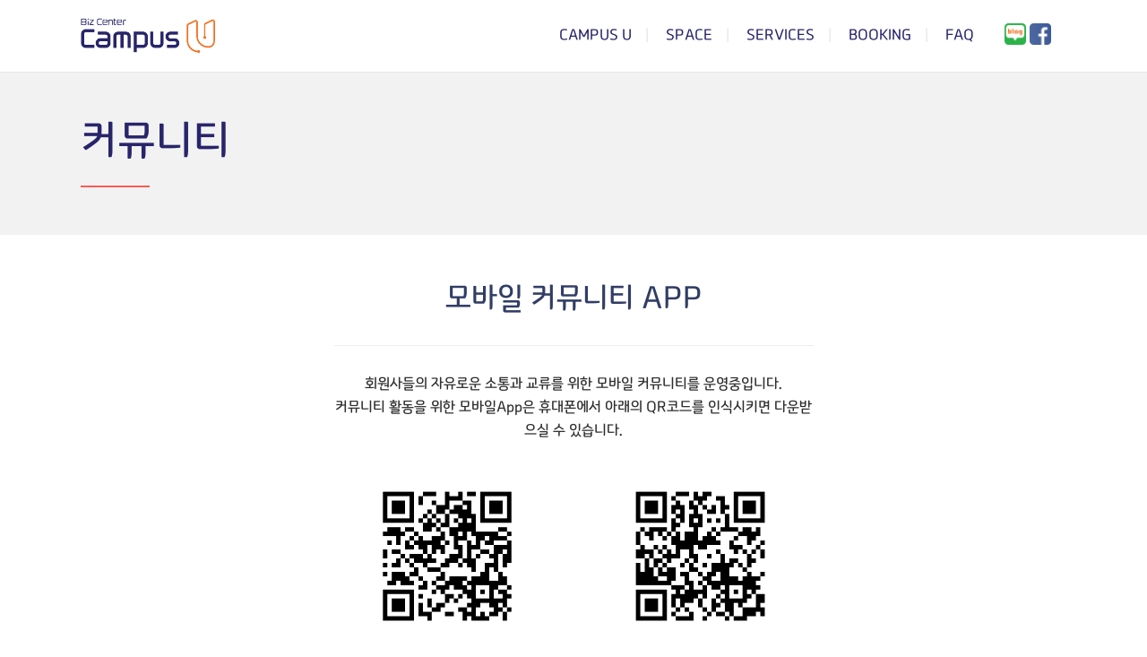

--- FILE ---
content_type: text/html; charset=UTF-8
request_url: https://campusu.co.kr/%EC%BB%A4%EB%AE%A4%EB%8B%88%ED%8B%B0/
body_size: 11313
content:
	<!DOCTYPE html>
<html lang="ko-KR">
<head>
	<meta charset="UTF-8" />
	<meta name="naver-site-verification" content="be0af4c19c32d869fa9c32c4e9fb665f5c0a361a"/>
	<meta property="og:type" content="website">
	<meta property="og:title" content="캠퍼스U">
	<meta property="og:description" content="판교 최고시설과 접근성의 코워킹 스페이스">
	<meta property="og:image" content="http://campusu.co.kr/wp-content/uploads/2016/12/thumb.jpg">
	<meta property="og:url" content="http://campusu.co.kr/">
	
	<title>캠퍼스유 |   커뮤니티</title>

	
			
						<meta name="viewport" content="width=device-width,initial-scale=1,user-scalable=no">
		
	<link rel="profile" href="http://gmpg.org/xfn/11" />
	<link rel="pingback" href="https://campusu.co.kr/xmlrpc.php" />
	<link rel="shortcut icon" type="image/x-icon" href="http://test.wdy.co.kr/wp-content/uploads/2016/11/favi.png">
	<link rel="apple-touch-icon" href="http://test.wdy.co.kr/wp-content/uploads/2016/11/favi.png"/>
	<link href='//fonts.googleapis.com/css?family=Raleway:100,200,300,400,500,600,700,800,900,300italic,400italic|Raleway:100,200,300,400,500,600,700,800,900,300italic,400italic&subset=latin,latin-ext' rel='stylesheet' type='text/css'>
<meta name='robots' content='max-image-preview:large' />
<!-- Mangboard SEO Start -->
<link rel="canonical" href="https://campusu.co.kr/%ec%bb%a4%eb%ae%a4%eb%8b%88%ed%8b%b0/" />
<meta property="og:url" content="https://campusu.co.kr/%EC%BB%A4%EB%AE%A4%EB%8B%88%ED%8B%B0/" />
<meta property="og:type" content="article" />
<meta property="og:title" content="캠퍼스유 |   커뮤니티" />
<meta name="title" content="캠퍼스유 |   커뮤니티" />
<meta name="twitter:title" content="캠퍼스유 |   커뮤니티" />
<meta property="og:description" content="캠퍼스유 | 커뮤니티" />
<meta property="description" content="캠퍼스유 | 커뮤니티" />
<meta name="description" content="캠퍼스유 | 커뮤니티" />
<meta name="twitter:card" content="summary" />
<meta name="twitter:description" content="캠퍼스유 | 커뮤니티" />
<meta property="article:published_time" content="2016-12-19T10:24:40+09:00" />
<meta property="article:modified_time" content="2016-12-26T03:26:50+09:00" />
<meta property="og:updated_time" content="2016-12-26T03:26:50+09:00" />
<meta property="og:locale" content="ko_KR" />
<meta property="og:site_name" content="캠퍼스유" />
<!-- Mangboard SEO End -->
<link rel='dns-prefetch' href='//www.google.com' />
<link rel='dns-prefetch' href='//www.youtube.com' />
<link rel='dns-prefetch' href='//s.w.org' />
<link rel="alternate" type="application/rss+xml" title="캠퍼스유 &raquo; 피드" href="https://campusu.co.kr/feed/" />
<script type="text/javascript">
window._wpemojiSettings = {"baseUrl":"https:\/\/s.w.org\/images\/core\/emoji\/13.1.0\/72x72\/","ext":".png","svgUrl":"https:\/\/s.w.org\/images\/core\/emoji\/13.1.0\/svg\/","svgExt":".svg","source":{"concatemoji":"https:\/\/campusu.co.kr\/wp-includes\/js\/wp-emoji-release.min.js?ver=5.9.12"}};
/*! This file is auto-generated */
!function(e,a,t){var n,r,o,i=a.createElement("canvas"),p=i.getContext&&i.getContext("2d");function s(e,t){var a=String.fromCharCode;p.clearRect(0,0,i.width,i.height),p.fillText(a.apply(this,e),0,0);e=i.toDataURL();return p.clearRect(0,0,i.width,i.height),p.fillText(a.apply(this,t),0,0),e===i.toDataURL()}function c(e){var t=a.createElement("script");t.src=e,t.defer=t.type="text/javascript",a.getElementsByTagName("head")[0].appendChild(t)}for(o=Array("flag","emoji"),t.supports={everything:!0,everythingExceptFlag:!0},r=0;r<o.length;r++)t.supports[o[r]]=function(e){if(!p||!p.fillText)return!1;switch(p.textBaseline="top",p.font="600 32px Arial",e){case"flag":return s([127987,65039,8205,9895,65039],[127987,65039,8203,9895,65039])?!1:!s([55356,56826,55356,56819],[55356,56826,8203,55356,56819])&&!s([55356,57332,56128,56423,56128,56418,56128,56421,56128,56430,56128,56423,56128,56447],[55356,57332,8203,56128,56423,8203,56128,56418,8203,56128,56421,8203,56128,56430,8203,56128,56423,8203,56128,56447]);case"emoji":return!s([10084,65039,8205,55357,56613],[10084,65039,8203,55357,56613])}return!1}(o[r]),t.supports.everything=t.supports.everything&&t.supports[o[r]],"flag"!==o[r]&&(t.supports.everythingExceptFlag=t.supports.everythingExceptFlag&&t.supports[o[r]]);t.supports.everythingExceptFlag=t.supports.everythingExceptFlag&&!t.supports.flag,t.DOMReady=!1,t.readyCallback=function(){t.DOMReady=!0},t.supports.everything||(n=function(){t.readyCallback()},a.addEventListener?(a.addEventListener("DOMContentLoaded",n,!1),e.addEventListener("load",n,!1)):(e.attachEvent("onload",n),a.attachEvent("onreadystatechange",function(){"complete"===a.readyState&&t.readyCallback()})),(n=t.source||{}).concatemoji?c(n.concatemoji):n.wpemoji&&n.twemoji&&(c(n.twemoji),c(n.wpemoji)))}(window,document,window._wpemojiSettings);
</script>
<style type="text/css">
img.wp-smiley,
img.emoji {
	display: inline !important;
	border: none !important;
	box-shadow: none !important;
	height: 1em !important;
	width: 1em !important;
	margin: 0 0.07em !important;
	vertical-align: -0.1em !important;
	background: none !important;
	padding: 0 !important;
}
</style>
	<link rel='stylesheet' id='plugins-widgets-latest-mb-basic-css-style-css'  href='https://campusu.co.kr/wp-content/plugins/mangboard/plugins/widgets/latest_mb_basic/css/style.css?ver=104' type='text/css' media='all' />
<link rel='stylesheet' id='assets-css-jcarousel-swipe-css'  href='https://campusu.co.kr/wp-content/plugins/mangboard/assets/css/jcarousel.swipe.css?ver=104' type='text/css' media='all' />
<link rel='stylesheet' id='assets-css-bootstrap3-grid-css'  href='https://campusu.co.kr/wp-content/plugins/mangboard/assets/css/bootstrap3-grid.css?ver=104' type='text/css' media='all' />
<link rel='stylesheet' id='assets-css-style-css'  href='https://campusu.co.kr/wp-content/plugins/mangboard/assets/css/style.css?ver=104' type='text/css' media='all' />
<style id='global-styles-inline-css' type='text/css'>
body{--wp--preset--color--black: #000000;--wp--preset--color--cyan-bluish-gray: #abb8c3;--wp--preset--color--white: #ffffff;--wp--preset--color--pale-pink: #f78da7;--wp--preset--color--vivid-red: #cf2e2e;--wp--preset--color--luminous-vivid-orange: #ff6900;--wp--preset--color--luminous-vivid-amber: #fcb900;--wp--preset--color--light-green-cyan: #7bdcb5;--wp--preset--color--vivid-green-cyan: #00d084;--wp--preset--color--pale-cyan-blue: #8ed1fc;--wp--preset--color--vivid-cyan-blue: #0693e3;--wp--preset--color--vivid-purple: #9b51e0;--wp--preset--gradient--vivid-cyan-blue-to-vivid-purple: linear-gradient(135deg,rgba(6,147,227,1) 0%,rgb(155,81,224) 100%);--wp--preset--gradient--light-green-cyan-to-vivid-green-cyan: linear-gradient(135deg,rgb(122,220,180) 0%,rgb(0,208,130) 100%);--wp--preset--gradient--luminous-vivid-amber-to-luminous-vivid-orange: linear-gradient(135deg,rgba(252,185,0,1) 0%,rgba(255,105,0,1) 100%);--wp--preset--gradient--luminous-vivid-orange-to-vivid-red: linear-gradient(135deg,rgba(255,105,0,1) 0%,rgb(207,46,46) 100%);--wp--preset--gradient--very-light-gray-to-cyan-bluish-gray: linear-gradient(135deg,rgb(238,238,238) 0%,rgb(169,184,195) 100%);--wp--preset--gradient--cool-to-warm-spectrum: linear-gradient(135deg,rgb(74,234,220) 0%,rgb(151,120,209) 20%,rgb(207,42,186) 40%,rgb(238,44,130) 60%,rgb(251,105,98) 80%,rgb(254,248,76) 100%);--wp--preset--gradient--blush-light-purple: linear-gradient(135deg,rgb(255,206,236) 0%,rgb(152,150,240) 100%);--wp--preset--gradient--blush-bordeaux: linear-gradient(135deg,rgb(254,205,165) 0%,rgb(254,45,45) 50%,rgb(107,0,62) 100%);--wp--preset--gradient--luminous-dusk: linear-gradient(135deg,rgb(255,203,112) 0%,rgb(199,81,192) 50%,rgb(65,88,208) 100%);--wp--preset--gradient--pale-ocean: linear-gradient(135deg,rgb(255,245,203) 0%,rgb(182,227,212) 50%,rgb(51,167,181) 100%);--wp--preset--gradient--electric-grass: linear-gradient(135deg,rgb(202,248,128) 0%,rgb(113,206,126) 100%);--wp--preset--gradient--midnight: linear-gradient(135deg,rgb(2,3,129) 0%,rgb(40,116,252) 100%);--wp--preset--duotone--dark-grayscale: url('#wp-duotone-dark-grayscale');--wp--preset--duotone--grayscale: url('#wp-duotone-grayscale');--wp--preset--duotone--purple-yellow: url('#wp-duotone-purple-yellow');--wp--preset--duotone--blue-red: url('#wp-duotone-blue-red');--wp--preset--duotone--midnight: url('#wp-duotone-midnight');--wp--preset--duotone--magenta-yellow: url('#wp-duotone-magenta-yellow');--wp--preset--duotone--purple-green: url('#wp-duotone-purple-green');--wp--preset--duotone--blue-orange: url('#wp-duotone-blue-orange');--wp--preset--font-size--small: 13px;--wp--preset--font-size--medium: 20px;--wp--preset--font-size--large: 36px;--wp--preset--font-size--x-large: 42px;}.has-black-color{color: var(--wp--preset--color--black) !important;}.has-cyan-bluish-gray-color{color: var(--wp--preset--color--cyan-bluish-gray) !important;}.has-white-color{color: var(--wp--preset--color--white) !important;}.has-pale-pink-color{color: var(--wp--preset--color--pale-pink) !important;}.has-vivid-red-color{color: var(--wp--preset--color--vivid-red) !important;}.has-luminous-vivid-orange-color{color: var(--wp--preset--color--luminous-vivid-orange) !important;}.has-luminous-vivid-amber-color{color: var(--wp--preset--color--luminous-vivid-amber) !important;}.has-light-green-cyan-color{color: var(--wp--preset--color--light-green-cyan) !important;}.has-vivid-green-cyan-color{color: var(--wp--preset--color--vivid-green-cyan) !important;}.has-pale-cyan-blue-color{color: var(--wp--preset--color--pale-cyan-blue) !important;}.has-vivid-cyan-blue-color{color: var(--wp--preset--color--vivid-cyan-blue) !important;}.has-vivid-purple-color{color: var(--wp--preset--color--vivid-purple) !important;}.has-black-background-color{background-color: var(--wp--preset--color--black) !important;}.has-cyan-bluish-gray-background-color{background-color: var(--wp--preset--color--cyan-bluish-gray) !important;}.has-white-background-color{background-color: var(--wp--preset--color--white) !important;}.has-pale-pink-background-color{background-color: var(--wp--preset--color--pale-pink) !important;}.has-vivid-red-background-color{background-color: var(--wp--preset--color--vivid-red) !important;}.has-luminous-vivid-orange-background-color{background-color: var(--wp--preset--color--luminous-vivid-orange) !important;}.has-luminous-vivid-amber-background-color{background-color: var(--wp--preset--color--luminous-vivid-amber) !important;}.has-light-green-cyan-background-color{background-color: var(--wp--preset--color--light-green-cyan) !important;}.has-vivid-green-cyan-background-color{background-color: var(--wp--preset--color--vivid-green-cyan) !important;}.has-pale-cyan-blue-background-color{background-color: var(--wp--preset--color--pale-cyan-blue) !important;}.has-vivid-cyan-blue-background-color{background-color: var(--wp--preset--color--vivid-cyan-blue) !important;}.has-vivid-purple-background-color{background-color: var(--wp--preset--color--vivid-purple) !important;}.has-black-border-color{border-color: var(--wp--preset--color--black) !important;}.has-cyan-bluish-gray-border-color{border-color: var(--wp--preset--color--cyan-bluish-gray) !important;}.has-white-border-color{border-color: var(--wp--preset--color--white) !important;}.has-pale-pink-border-color{border-color: var(--wp--preset--color--pale-pink) !important;}.has-vivid-red-border-color{border-color: var(--wp--preset--color--vivid-red) !important;}.has-luminous-vivid-orange-border-color{border-color: var(--wp--preset--color--luminous-vivid-orange) !important;}.has-luminous-vivid-amber-border-color{border-color: var(--wp--preset--color--luminous-vivid-amber) !important;}.has-light-green-cyan-border-color{border-color: var(--wp--preset--color--light-green-cyan) !important;}.has-vivid-green-cyan-border-color{border-color: var(--wp--preset--color--vivid-green-cyan) !important;}.has-pale-cyan-blue-border-color{border-color: var(--wp--preset--color--pale-cyan-blue) !important;}.has-vivid-cyan-blue-border-color{border-color: var(--wp--preset--color--vivid-cyan-blue) !important;}.has-vivid-purple-border-color{border-color: var(--wp--preset--color--vivid-purple) !important;}.has-vivid-cyan-blue-to-vivid-purple-gradient-background{background: var(--wp--preset--gradient--vivid-cyan-blue-to-vivid-purple) !important;}.has-light-green-cyan-to-vivid-green-cyan-gradient-background{background: var(--wp--preset--gradient--light-green-cyan-to-vivid-green-cyan) !important;}.has-luminous-vivid-amber-to-luminous-vivid-orange-gradient-background{background: var(--wp--preset--gradient--luminous-vivid-amber-to-luminous-vivid-orange) !important;}.has-luminous-vivid-orange-to-vivid-red-gradient-background{background: var(--wp--preset--gradient--luminous-vivid-orange-to-vivid-red) !important;}.has-very-light-gray-to-cyan-bluish-gray-gradient-background{background: var(--wp--preset--gradient--very-light-gray-to-cyan-bluish-gray) !important;}.has-cool-to-warm-spectrum-gradient-background{background: var(--wp--preset--gradient--cool-to-warm-spectrum) !important;}.has-blush-light-purple-gradient-background{background: var(--wp--preset--gradient--blush-light-purple) !important;}.has-blush-bordeaux-gradient-background{background: var(--wp--preset--gradient--blush-bordeaux) !important;}.has-luminous-dusk-gradient-background{background: var(--wp--preset--gradient--luminous-dusk) !important;}.has-pale-ocean-gradient-background{background: var(--wp--preset--gradient--pale-ocean) !important;}.has-electric-grass-gradient-background{background: var(--wp--preset--gradient--electric-grass) !important;}.has-midnight-gradient-background{background: var(--wp--preset--gradient--midnight) !important;}.has-small-font-size{font-size: var(--wp--preset--font-size--small) !important;}.has-medium-font-size{font-size: var(--wp--preset--font-size--medium) !important;}.has-large-font-size{font-size: var(--wp--preset--font-size--large) !important;}.has-x-large-font-size{font-size: var(--wp--preset--font-size--x-large) !important;}
</style>
<link rel='stylesheet' id='contact-form-7-css'  href='https://campusu.co.kr/wp-content/plugins/contact-form-7/includes/css/styles.css?ver=5.5.6' type='text/css' media='all' />
<link rel='stylesheet' id='plugins-popup-css-style-css'  href='https://campusu.co.kr/wp-content/plugins/mangboard/plugins/popup/css/style.css?ver=104' type='text/css' media='all' />
<link rel='stylesheet' id='uaf_client_css-css'  href='https://campusu.co.kr/wp-content/uploads/useanyfont/uaf.css?ver=1769118184' type='text/css' media='all' />
<link rel='stylesheet' id='default_style-css'  href='https://campusu.co.kr/wp-content/themes/bridge/style.css?ver=5.9.12' type='text/css' media='all' />
<link rel='stylesheet' id='qode_font_awesome-css'  href='https://campusu.co.kr/wp-content/themes/bridge/css/font-awesome/css/font-awesome.min.css?ver=5.9.12' type='text/css' media='all' />
<link rel='stylesheet' id='qode_font_elegant-css'  href='https://campusu.co.kr/wp-content/themes/bridge/css/elegant-icons/style.min.css?ver=5.9.12' type='text/css' media='all' />
<link rel='stylesheet' id='qode_linea_icons-css'  href='https://campusu.co.kr/wp-content/themes/bridge/css/linea-icons/style.css?ver=5.9.12' type='text/css' media='all' />
<link rel='stylesheet' id='stylesheet-css'  href='https://campusu.co.kr/wp-content/themes/bridge/css/stylesheet.min.css?ver=5.9.12' type='text/css' media='all' />
<link rel='stylesheet' id='qode_print-css'  href='https://campusu.co.kr/wp-content/themes/bridge/css/print.css?ver=5.9.12' type='text/css' media='all' />
<link rel='stylesheet' id='mac_stylesheet-css'  href='https://campusu.co.kr/wp-content/themes/bridge/css/mac_stylesheet.css?ver=5.9.12' type='text/css' media='all' />
<link rel='stylesheet' id='webkit-css'  href='https://campusu.co.kr/wp-content/themes/bridge/css/webkit_stylesheet.css?ver=5.9.12' type='text/css' media='all' />
<link rel='stylesheet' id='style_dynamic-css'  href='https://campusu.co.kr/wp-content/themes/bridge/css/style_dynamic.css?ver=1677207100' type='text/css' media='all' />
<link rel='stylesheet' id='responsive-css'  href='https://campusu.co.kr/wp-content/themes/bridge/css/responsive.min.css?ver=5.9.12' type='text/css' media='all' />
<link rel='stylesheet' id='style_dynamic_responsive-css'  href='https://campusu.co.kr/wp-content/themes/bridge/css/style_dynamic_responsive.css?ver=1677207100' type='text/css' media='all' />
<link rel='stylesheet' id='js_composer_front-css'  href='https://campusu.co.kr/wp-content/plugins/js_composer/assets/css/js_composer.min.css?ver=5.0.1' type='text/css' media='all' />
<link rel='stylesheet' id='custom_css-css'  href='https://campusu.co.kr/wp-content/themes/bridge/css/custom_css.css?ver=1677207100' type='text/css' media='all' />
<link rel='stylesheet' id='bsf-Defaults-css'  href='https://campusu.co.kr/wp-content/uploads/smile_fonts/Defaults/Defaults.css?ver=5.9.12' type='text/css' media='all' />
<link rel='stylesheet' id='beeteam_front_fontawsome_css-css'  href='https://campusu.co.kr/wp-content/plugins/Smart-One-Page-Navigation/assets/front-end/fontawesome/css/font-awesome.min.css?ver=1.1.7' type='text/css' media='all' />
<link rel='stylesheet' id='beeteam_front_ytplayer_css-css'  href='https://campusu.co.kr/wp-content/plugins/Smart-One-Page-Navigation/assets/front-end/ytplayer/css/jquery.mb.YTPlayer.min.css?ver=1.1.7' type='text/css' media='all' />
<link rel='stylesheet' id='beeteam_front_animate_css-css'  href='https://campusu.co.kr/wp-content/plugins/Smart-One-Page-Navigation/assets/front-end/animate-css/animate.min.css?ver=1.1.7' type='text/css' media='all' />
<link rel='stylesheet' id='beeteam_front_spinkit_css-css'  href='https://campusu.co.kr/wp-content/plugins/Smart-One-Page-Navigation/assets/front-end/spinkit.css?ver=1.1.7' type='text/css' media='all' />
<link rel='stylesheet' id='op_bete_front_css-css'  href='https://campusu.co.kr/wp-content/plugins/Smart-One-Page-Navigation/assets/minify/core.css?ver=1.1.7' type='text/css' media='all' />
<script type="text/javascript">var mb_options = {};var mb_languages = {};var mb_categorys = {};var mb_is_login = false;var mb_hybrid_app = "";if(typeof(mb_urls)==="undefined"){var mb_urls = {};};mb_options["device_type"]	= "desktop";mb_options["nonce"]			="mb_nonce_value=9ce357bbb35fdc483f53bca902368ef4&mb_nonce_time=1769173322&wp_nonce_value=72c13474b8&lang=ko_KR";mb_options["page"]				="1";mb_languages["btn_ok"]		= "확인";mb_languages["btn_cancel"]	= "취소";mb_urls["ajax_url"]				= "https://campusu.co.kr/wp-admin/admin-ajax.php";mb_urls["home"]					= "https://campusu.co.kr";mb_urls["slug"]					= "%ec%bb%a4%eb%ae%a4%eb%8b%88%ed%8b%b0";mb_urls["login"]					= "https://campusu.co.kr/wp-login.php?redirect_to=https%253A%252F%252Fcampusu.co.kr%252F%2525EC%2525BB%2525A4%2525EB%2525AE%2525A4%2525EB%25258B%252588%2525ED%25258B%2525B0%252F";mb_urls["plugin"]				= "https://campusu.co.kr/wp-content/plugins/mangboard/";</script><script type="text/javascript">var shareData				= {"url":"","title":"","image":"","content":""};shareData["url"]			= "https://campusu.co.kr/%EC%BB%A4%EB%AE%A4%EB%8B%88%ED%8B%B0/";shareData["title"]			= "캠퍼스유 |   커뮤니티";shareData["image"]		= "";shareData["content"]	= "캠퍼스유 | 커뮤니티";</script><style type="text/css">.mb-hide-logout{display:none !important;}</style><script type='text/javascript' id='jquery-core-js-extra'>
/* <![CDATA[ */
var SDT_DATA = {"ajaxurl":"https:\/\/campusu.co.kr\/wp-admin\/admin-ajax.php","siteUrl":"https:\/\/campusu.co.kr\/","pluginsUrl":"https:\/\/campusu.co.kr\/wp-content\/plugins","isAdmin":""};
/* ]]> */
</script>
<script type='text/javascript' src='https://campusu.co.kr/wp-includes/js/jquery/jquery.min.js?ver=3.6.0' id='jquery-core-js'></script>
<script type='text/javascript' src='https://campusu.co.kr/wp-includes/js/jquery/jquery-migrate.min.js?ver=3.3.2' id='jquery-migrate-js'></script>
<script type='text/javascript' src='https://campusu.co.kr/wp-content/plugins/mangboard/assets/js/json2.js?ver=104' id='assets-js-json2-js-js'></script>
<script type='text/javascript' src='https://campusu.co.kr/wp-content/plugins/mangboard/assets/js/jcarousel.swipe.js?ver=104' id='assets-js-jcarousel-swipe-js-js'></script>
<script type='text/javascript' src='https://campusu.co.kr/wp-content/plugins/mangboard/assets/js/jquery.touchSwipe.min.js?ver=104' id='assets-js-jquery-touchSwipe-min-js-js'></script>
<script type='text/javascript' src='https://campusu.co.kr/wp-content/plugins/mangboard/assets/js/jquery.jcarousel.min.js?ver=104' id='assets-js-jquery-jcarousel-min-js-js'></script>
<script type='text/javascript' id='assets-js-common-js-js-extra'>
/* <![CDATA[ */
var mb_ajax_object = {"ajax_url":"https:\/\/campusu.co.kr\/wp-admin\/admin-ajax.php","admin_page":"false"};
/* ]]> */
</script>
<script type='text/javascript' src='https://campusu.co.kr/wp-content/plugins/mangboard/assets/js/common.js?ver=104' id='assets-js-common-js-js'></script>
<script type='text/javascript' src='https://campusu.co.kr/wp-content/plugins/mangboard/assets/js/jquery.number.min.js?ver=104' id='assets-js-jquery-number-min-js-js'></script>
<script type='text/javascript' src='https://campusu.co.kr/wp-content/plugins/mangboard/assets/js/jquery.tipTip.min.js?ver=104' id='assets-js-jquery-tipTip-min-js-js'></script>
<script type='text/javascript' src='https://campusu.co.kr/wp-content/plugins/mangboard/plugins/popup/js/main.js?ver=104' id='plugins-popup-js-main-js-js'></script>
<script type='text/javascript' src='https://campusu.co.kr/wp-content/plugins/mangboard/plugins/datepicker/js/datepicker.js?ver=104' id='plugins-datepicker-js-datepicker-js-js'></script>
<link rel="https://api.w.org/" href="https://campusu.co.kr/wp-json/" /><link rel="alternate" type="application/json" href="https://campusu.co.kr/wp-json/wp/v2/pages/1330" /><link rel="EditURI" type="application/rsd+xml" title="RSD" href="https://campusu.co.kr/xmlrpc.php?rsd" />
<link rel="wlwmanifest" type="application/wlwmanifest+xml" href="https://campusu.co.kr/wp-includes/wlwmanifest.xml" /> 
<meta name="generator" content="WordPress 5.9.12" />
<link rel="canonical" href="https://campusu.co.kr/%ec%bb%a4%eb%ae%a4%eb%8b%88%ed%8b%b0/" />
<link rel='shortlink' href='https://campusu.co.kr/?p=1330' />
<link rel="alternate" type="application/json+oembed" href="https://campusu.co.kr/wp-json/oembed/1.0/embed?url=https%3A%2F%2Fcampusu.co.kr%2F%25ec%25bb%25a4%25eb%25ae%25a4%25eb%258b%2588%25ed%258b%25b0%2F" />
<link rel="alternate" type="text/xml+oembed" href="https://campusu.co.kr/wp-json/oembed/1.0/embed?url=https%3A%2F%2Fcampusu.co.kr%2F%25ec%25bb%25a4%25eb%25ae%25a4%25eb%258b%2588%25ed%258b%25b0%2F&#038;format=xml" />
<svg xmlns="http://www.w3.org/2000/svg" style="display: none;">  
						<symbol id="op-icon-fullscreen" viewBox="0 0 512 512">
							<path d="m439 393l-74-73l-45 45l73 74l-73 73l192 0l0-192z m-247-393l-192 0l0 192l73-73l73 72l45-45l-72-73z m0 
							365l-45-45l-74 73l-73-73l0 192l192 0l-73-73z m320-365l-192 0l73 73l-72 73l45 45l73-72l73 73z"/>
						</symbol>  
						<symbol id="op-icon-fullscreen-exit" viewBox="0 0 512 512">
							<path d="m393 439l74 73l45-45l-73-74l73-73l-192 0l0 192z m-393-247l192 0l0-192l-73 73l-73-72l-45 45l72 73z m0 275l45 45l74-73l73 73l0-192l-192 
							0l73 73z m320-275l192 0l-73-73l72-73l-45-45l-73 72l-73-73z"/>
						</symbol>  
					</svg><!-- start Simple Custom CSS and JS -->
<style type="text/css">
footer {display:none !important;}

/* .footer_bottom_holder, .footer_bottom {display:none;} */


@media screen and (max-width: 768px) {
#jt-easy-popup-container .jtpop-bgs {
    position: absolute;
    top: 83px !important;
}
    .close_today_black {margin-left: 155px !important;}

}




div.pp_pic_holder.pp_default div.ppt {
  display: none;
}

.fa.fa-angle-down {
  color: #f4f4f4;
}

.fa.fa-angle-up {
  color: #f4f4f4;
}

@media screen and (max-width: 680px) {
  .pcfoo {
    display: none;
  }
}

@media screen and (min-width: 680px) {
  .mfoo {
    display: none;
  }
}

/*portfolio holder non-visible*/

.icon_social_holder {
  display: none;
}

.projects_holder article .portfolio_description.text_align_left {
  padding-left: 15px;
}

/*portfolio boder*/

.projects_masonry_holder article a.portfolio_link_class {
  border-width: 1px;
  border-style: solid;
  border-color: #e3e3e3;
}

/*blog meta unvisible*/

.blog_holder.blog_single article h2 {
  display: none;
}

.blog_holder article .post_info {
  display: none;
}

#comments.comment_holder.clearfix {
  display: none;
}

#respond.comment-respond {
  display: none;
}

/*theme my login*/

.tml-user-login-wrap label {
  margin-bottom: 7px;
}

.tml-user-pass-wrap label {
  margin-bottom: 7px;
}

#user_login.input {
  height: 40px;
  font-size: 20px;
  margin-top: -7px;
}

#user_pass.input {
  height: 40px;
  font-size: 20px;
  margin-top: -7px;
}

.tml .tml-rememberme-wrap input {
  display: none;
}

.tml .tml-rememberme-wrap label {
  display: none;
}

.tml tml-login.tml-user-pass-wrap.tml p {
  margin-top: -25px;
}

#wp-submit {
  width: 100%;
  height: 50px;
  font-weight: 500;
  font-size: 20px;
  color: #ffffff;
  background-color: #313d65;
}

.message {
  display: none;
}

/*
.service_table_holder {
  height: 430px;
}
*/

/*top login form*/

.ult_ivan_button.round-square {
  padding: 4px;
}

/*top-right-widget reposition*/

.textwidget {
  margin-top: 5px;
}

/*service informaion resizing */

.service_table_inner li li {
  padding-top: 15px;
  padding-bottom: 15px;
}

.service_table_inner li.service_table_title_holder {
  padding-left: 17px;
  padding-bottom: 20px;
  padding-top: 20px;
}

/*login form bottom line center*/

input#user_email.input {
  height: 40px;
  font-size: 20px;
}

ul.tml-action-links {
  align-content: center;
}

/*center align*/

#theme-my-login.tml.tml-lostpassword {
  text-align: center;
}

#theme-my-login.tml.tml-login {
  text-align: center;
}

#theme-my-login.tml.tml-register {
  text-align: center;
}

/*mobile title invisible*/

@media screen and (max-width: 680px) {
  .title_outer.title_without_animation {
    display: none;
  }
}

/*
.flexslider .slides img {
   -webkit-filter: brightness(.9);
   filter: brightness(.9);
}
*/


@media screen and (min-width: 680px) {
  .img_radius_5 {
    display: none;
  }

  p.close_today_white {
    display: none !important;
  }
}
</style>
<!-- end Simple Custom CSS and JS -->
<!-- start Simple Custom CSS and JS -->
<meta http-equiv="X-UA-Compatible" content="IE=edge,chrome=1"><!-- end Simple Custom CSS and JS -->
<!-- Analytics by WP-Statistics v13.2.1 - https://wp-statistics.com/ -->
<meta name="generator" content="Powered by Visual Composer - drag and drop page builder for WordPress."/>
<!--[if lte IE 9]><link rel="stylesheet" type="text/css" href="https://campusu.co.kr/wp-content/plugins/js_composer/assets/css/vc_lte_ie9.min.css" media="screen"><![endif]--><meta name="generator" content="Powered by MangBoard" />
<noscript><style type="text/css"> .wpb_animate_when_almost_visible { opacity: 1; }</style></noscript></head>

<body class="page-template-default page page-id-1330  footer_responsive_adv hide_top_bar_on_mobile_header qode-theme-ver-10.0 wpb-js-composer js-comp-ver-5.0.1 vc_responsive mb-level-0 mb-desktop2" itemscope itemtype="http://schema.org/WebPage">

						<div class="wrapper">
	<div class="wrapper_inner">
	<!-- Google Analytics start -->
		<!-- Google Analytics end -->

	


<header class=" scroll_top has_header_fixed_right  regular with_border page_header">
    <div class="header_inner clearfix">

		<div class="header_top_bottom_holder">
		<div class="header_bottom clearfix" style=' background-color:rgba(255, 255, 255, 1);' >
		    				<div class="container">
					<div class="container_inner clearfix">
                    			                					<div class="header_inner_left">
                        													<div class="mobile_menu_button">
                                <span>
                                    <i class="qode_icon_font_awesome fa fa-bars " ></i>                                </span>
                            </div>
												<div class="logo_wrapper">
                            							<div class="q_logo">
								<a itemprop="url" href="https://campusu.co.kr/">
									<img itemprop="image" class="normal" src="https://campusu.co.kr/wp-content/uploads/2016/11/navy_logo_130.png" alt="Logo"/>
									<img itemprop="image" class="light" src="https://campusu.co.kr/wp-content/uploads/2016/12/white.png" alt="Logo"/>
									<img itemprop="image" class="dark" src="https://campusu.co.kr/wp-content/uploads/2016/11/navy_logo_130.png" alt="Logo"/>
									<img itemprop="image" class="sticky" src="https://campusu.co.kr/wp-content/uploads/2016/11/navy_logo_130.png" alt="Logo"/>
									<img itemprop="image" class="mobile" src="https://campusu.co.kr/wp-content/uploads/2016/11/navy_logo_130.png" alt="Logo"/>
																	</a>
							</div>
                            						</div>
                                                					</div>
                    					                                                							<div class="header_inner_right">
                                <div class="side_menu_button_wrapper right">
																			<div class="header_bottom_right_widget_holder"><div class="header_bottom_widget widget_text">			<div class="textwidget"><a href="http://blog.naver.com/campusu" target="_blank" rel="noopener"><img class="alignnone wp-image-1712" src="https://campusu.co.kr/wp-content/uploads/2016/12/123213.png" alt="" width="24" height="24" /></a> <a href="https://www.facebook.com/bizcentercampusu" target="_blank" rel="noopener"><img class="alignnone wp-image-1713" src="https://campusu.co.kr/wp-content/uploads/2016/12/324234.png" alt="" width="24" height="24" /></a></div>
		</div></div>
																		                                    <div class="side_menu_button">
									
										                                                                                                                    </div>
                                </div>
							</div>
												
						
						<nav class="main_menu drop_down right">
						<ul id="menu-main-menu" class=""><li id="nav-menu-item-1587" class="menu-item menu-item-type-post_type menu-item-object-page menu-item-has-children  has_sub narrow"><a href="https://campusu.co.kr/intro-parallax/" class=""><i class="menu_icon blank fa"></i><span>CAMPUS U</span><span class="plus"></span></a>
<div class="second"><div class="inner"><ul>
	<li id="nav-menu-item-1293" class="menu-item menu-item-type-post_type menu-item-object-page "><a href="https://campusu.co.kr/intro-parallax/" class=""><i class="menu_icon blank fa"></i><span>소개</span><span class="plus"></span></a></li>
	<li id="nav-menu-item-522" class="menu-item menu-item-type-post_type menu-item-object-page "><a href="https://campusu.co.kr/contact/" class=""><i class="menu_icon blank fa"></i><span>문의</span><span class="plus"></span></a></li>
	<li id="nav-menu-item-574" class="menu-item menu-item-type-post_type menu-item-object-page "><a href="https://campusu.co.kr/map/" class=""><i class="menu_icon blank fa"></i><span>약도</span><span class="plus"></span></a></li>
</ul></div></div>
</li>
<li id="nav-menu-item-714" class="menu-item menu-item-type-post_type menu-item-object-page menu-item-has-children  has_sub narrow"><a href="https://campusu.co.kr/space-info/" class=""><i class="menu_icon blank fa"></i><span>SPACE</span><span class="plus"></span></a>
<div class="second"><div class="inner"><ul>
	<li id="nav-menu-item-912" class="menu-item menu-item-type-post_type menu-item-object-page "><a href="https://campusu.co.kr/space-info/" class=""><i class="menu_icon blank fa"></i><span>사무실</span><span class="plus"></span></a></li>
	<li id="nav-menu-item-908" class="menu-item menu-item-type-post_type menu-item-object-page "><a href="https://campusu.co.kr/room02/" class=""><i class="menu_icon blank fa"></i><span>회의실</span><span class="plus"></span></a></li>
	<li id="nav-menu-item-907" class="menu-item menu-item-type-post_type menu-item-object-page "><a href="https://campusu.co.kr/loungge/" class=""><i class="menu_icon blank fa"></i><span>라운지</span><span class="plus"></span></a></li>
	<li id="nav-menu-item-1329" class="menu-item menu-item-type-post_type menu-item-object-page "><a href="https://campusu.co.kr/etc-room/" class=""><i class="menu_icon blank fa"></i><span>기타편의</span><span class="plus"></span></a></li>
</ul></div></div>
</li>
<li id="nav-menu-item-328" class="menu-item menu-item-type-post_type menu-item-object-page menu-item-has-children  has_sub narrow"><a href="https://campusu.co.kr/service/" class=""><i class="menu_icon blank fa"></i><span>SERVICES</span><span class="plus"></span></a>
<div class="second"><div class="inner"><ul>
	<li id="nav-menu-item-530" class="menu-item menu-item-type-post_type menu-item-object-page "><a href="https://campusu.co.kr/service/" class=""><i class="menu_icon blank fa"></i><span>서비스 안내</span><span class="plus"></span></a></li>
	<li id="nav-menu-item-826" class="menu-item menu-item-type-post_type menu-item-object-page "><a href="https://campusu.co.kr/%ec%84%9c%eb%b9%84%ec%8a%a4-%ec%9a%94%ea%b8%88/" class=""><i class="menu_icon blank fa"></i><span>서비스 요금</span><span class="plus"></span></a></li>
	<li id="nav-menu-item-1696" class="menu-item menu-item-type-post_type menu-item-object-page "><a href="https://campusu.co.kr/%ed%9a%8c%ec%9d%98%ec%8b%a4-%ec%9a%94%ea%b8%88/" class=""><i class="menu_icon blank fa"></i><span>회의실 이용 요금</span><span class="plus"></span></a></li>
	<li id="nav-menu-item-1695" class="menu-item menu-item-type-post_type menu-item-object-page "><a href="https://campusu.co.kr/%ec%8b%9c%ea%b0%84%ec%a0%9c-1day-%ec%9d%b4%ec%9a%a9-%ec%9a%94%ea%b8%88/" class=""><i class="menu_icon blank fa"></i><span>시간제/ 1DAY 이용 요금</span><span class="plus"></span></a></li>
</ul></div></div>
</li>
<li id="nav-menu-item-943" class="menu-item menu-item-type-post_type menu-item-object-page  narrow"><a href="https://campusu.co.kr/book/" class=""><i class="menu_icon blank fa"></i><span>BOOKING</span><span class="plus"></span></a></li>
<li id="nav-menu-item-375" class="menu-item menu-item-type-post_type menu-item-object-page  narrow"><a href="https://campusu.co.kr/faq/" class=""><i class="menu_icon blank fa"></i><span>FAQ</span><span class="plus"></span></a></li>
</ul>						</nav>
						                        										<nav class="mobile_menu">
                        <ul id="menu-main-menu-1" class=""><li id="mobile-menu-item-1587" class="menu-item menu-item-type-post_type menu-item-object-page menu-item-has-children  has_sub"><a href="https://campusu.co.kr/intro-parallax/" class=""><span>CAMPUS U</span></a><span class="mobile_arrow"><i class="fa fa-angle-right"></i><i class="fa fa-angle-down"></i></span>
<ul class="sub_menu">
	<li id="mobile-menu-item-1293" class="menu-item menu-item-type-post_type menu-item-object-page "><a href="https://campusu.co.kr/intro-parallax/" class=""><span>소개</span></a><span class="mobile_arrow"><i class="fa fa-angle-right"></i><i class="fa fa-angle-down"></i></span></li>
	<li id="mobile-menu-item-522" class="menu-item menu-item-type-post_type menu-item-object-page "><a href="https://campusu.co.kr/contact/" class=""><span>문의</span></a><span class="mobile_arrow"><i class="fa fa-angle-right"></i><i class="fa fa-angle-down"></i></span></li>
	<li id="mobile-menu-item-574" class="menu-item menu-item-type-post_type menu-item-object-page "><a href="https://campusu.co.kr/map/" class=""><span>약도</span></a><span class="mobile_arrow"><i class="fa fa-angle-right"></i><i class="fa fa-angle-down"></i></span></li>
</ul>
</li>
<li id="mobile-menu-item-714" class="menu-item menu-item-type-post_type menu-item-object-page menu-item-has-children  has_sub"><a href="https://campusu.co.kr/space-info/" class=""><span>SPACE</span></a><span class="mobile_arrow"><i class="fa fa-angle-right"></i><i class="fa fa-angle-down"></i></span>
<ul class="sub_menu">
	<li id="mobile-menu-item-912" class="menu-item menu-item-type-post_type menu-item-object-page "><a href="https://campusu.co.kr/space-info/" class=""><span>사무실</span></a><span class="mobile_arrow"><i class="fa fa-angle-right"></i><i class="fa fa-angle-down"></i></span></li>
	<li id="mobile-menu-item-908" class="menu-item menu-item-type-post_type menu-item-object-page "><a href="https://campusu.co.kr/room02/" class=""><span>회의실</span></a><span class="mobile_arrow"><i class="fa fa-angle-right"></i><i class="fa fa-angle-down"></i></span></li>
	<li id="mobile-menu-item-907" class="menu-item menu-item-type-post_type menu-item-object-page "><a href="https://campusu.co.kr/loungge/" class=""><span>라운지</span></a><span class="mobile_arrow"><i class="fa fa-angle-right"></i><i class="fa fa-angle-down"></i></span></li>
	<li id="mobile-menu-item-1329" class="menu-item menu-item-type-post_type menu-item-object-page "><a href="https://campusu.co.kr/etc-room/" class=""><span>기타편의</span></a><span class="mobile_arrow"><i class="fa fa-angle-right"></i><i class="fa fa-angle-down"></i></span></li>
</ul>
</li>
<li id="mobile-menu-item-328" class="menu-item menu-item-type-post_type menu-item-object-page menu-item-has-children  has_sub"><a href="https://campusu.co.kr/service/" class=""><span>SERVICES</span></a><span class="mobile_arrow"><i class="fa fa-angle-right"></i><i class="fa fa-angle-down"></i></span>
<ul class="sub_menu">
	<li id="mobile-menu-item-530" class="menu-item menu-item-type-post_type menu-item-object-page "><a href="https://campusu.co.kr/service/" class=""><span>서비스 안내</span></a><span class="mobile_arrow"><i class="fa fa-angle-right"></i><i class="fa fa-angle-down"></i></span></li>
	<li id="mobile-menu-item-826" class="menu-item menu-item-type-post_type menu-item-object-page "><a href="https://campusu.co.kr/%ec%84%9c%eb%b9%84%ec%8a%a4-%ec%9a%94%ea%b8%88/" class=""><span>서비스 요금</span></a><span class="mobile_arrow"><i class="fa fa-angle-right"></i><i class="fa fa-angle-down"></i></span></li>
	<li id="mobile-menu-item-1696" class="menu-item menu-item-type-post_type menu-item-object-page "><a href="https://campusu.co.kr/%ed%9a%8c%ec%9d%98%ec%8b%a4-%ec%9a%94%ea%b8%88/" class=""><span>회의실 이용 요금</span></a><span class="mobile_arrow"><i class="fa fa-angle-right"></i><i class="fa fa-angle-down"></i></span></li>
	<li id="mobile-menu-item-1695" class="menu-item menu-item-type-post_type menu-item-object-page "><a href="https://campusu.co.kr/%ec%8b%9c%ea%b0%84%ec%a0%9c-1day-%ec%9d%b4%ec%9a%a9-%ec%9a%94%ea%b8%88/" class=""><span>시간제/ 1DAY 이용 요금</span></a><span class="mobile_arrow"><i class="fa fa-angle-right"></i><i class="fa fa-angle-down"></i></span></li>
</ul>
</li>
<li id="mobile-menu-item-943" class="menu-item menu-item-type-post_type menu-item-object-page "><a href="https://campusu.co.kr/book/" class=""><span>BOOKING</span></a><span class="mobile_arrow"><i class="fa fa-angle-right"></i><i class="fa fa-angle-down"></i></span></li>
<li id="mobile-menu-item-375" class="menu-item menu-item-type-post_type menu-item-object-page "><a href="https://campusu.co.kr/faq/" class=""><span>FAQ</span></a><span class="mobile_arrow"><i class="fa fa-angle-right"></i><i class="fa fa-angle-down"></i></span></li>
</ul>					</nav>
			                    					</div>
				</div>
				</div>
	</div>
	</div>

</header>
		

    		<a id='back_to_top' href='#'>
			<span class="fa-stack">
				<i class="fa fa-arrow-up" style=""></i>
			</span>
		</a>
	    	
    
		
	
    
<div class="content content_top_margin_none">
						<div class="content_inner  ">
									<div class="title_outer title_without_animation"    data-height="181">
		<div class="title title_size_large  position_left " style="height:181px;background-color:#f2f2f2;">
			<div class="image not_responsive"></div>
										<div class="title_holder"  style="padding-top:0;height:181px;">
					<div class="container">
						<div class="container_inner clearfix">
								<div class="title_subtitle_holder" >
                                                                																		<h1 ><span>커뮤니티</span></h1>
																			<span class="separator small left"  ></span>
																	
																										                                                            </div>
						</div>
					</div>
				</div>
								</div>
			</div>
				<div class="container">
            			<div class="container_inner default_template_holder clearfix page_container_inner" >
																<div      class="vc_row wpb_row section vc_row-fluid " style=' text-align:left;'><div class=" full_section_inner clearfix"><div class="wpb_column vc_column_container vc_col-sm-12"><div class="vc_column-inner "><div class="wpb_wrapper"><div      class="vc_row wpb_row section vc_row-fluid vc_inner " style=' text-align:left;'><div class=" full_section_inner clearfix"><div class="wpb_column vc_column_container vc_col-sm-3"><div class="vc_column-inner "><div class="wpb_wrapper"></div></div></div><div class="wpb_column vc_column_container vc_col-sm-6 vc_hidden-sm vc_hidden-xs"><div class="vc_column-inner "><div class="wpb_wrapper">
	<div class="wpb_text_column wpb_content_element ">
		<div class="wpb_wrapper">
			<h3 style="text-align: center;">모바일 커뮤니티 APP</h3>

		</div> 
	</div> <div class="separator  normal   " style="margin-top: 30px;margin-bottom: 30px;"></div>

	<div class="wpb_text_column wpb_content_element ">
		<div class="wpb_wrapper">
			<p style="text-align: center;">회원사들의 자유로운 소통과 교류를 위한 모바일 커뮤니티를 운영중입니다.</p>
<p style="text-align: center;">커뮤니티 활동을 위한 모바일App은 휴대폰에서 아래의 QR코드를 인식시키면 다운받으실 수 있습니다.</p>

		</div> 
	</div> </div></div></div><div class="wpb_column vc_column_container vc_col-sm-3"><div class="vc_column-inner "><div class="wpb_wrapper"></div></div></div></div></div><div      class="vc_row wpb_row section vc_row-fluid vc_inner " style=' text-align:left;'><div class=" full_section_inner clearfix"><div class="wpb_column vc_column_container vc_col-sm-3"><div class="vc_column-inner "><div class="wpb_wrapper"></div></div></div><div class="wpb_column vc_column_container vc_col-sm-3 vc_hidden-sm vc_hidden-xs"><div class="vc_column-inner "><div class="wpb_wrapper">
	<div class="wpb_single_image wpb_content_element vc_align_center">
		<div class="wpb_wrapper">
			
			<a href="https://appsto.re/kr/buqhfb.i " target="_blank"><div class="vc_single_image-wrapper   vc_box_border_grey"><img width="357" height="357" src="https://campusu.co.kr/wp-content/uploads/2016/12/QRCodeImg.jpg" class="vc_single_image-img attachment-full" alt="" loading="lazy" srcset="https://campusu.co.kr/wp-content/uploads/2016/12/QRCodeImg.jpg 357w, https://campusu.co.kr/wp-content/uploads/2016/12/QRCodeImg-150x150.jpg 150w, https://campusu.co.kr/wp-content/uploads/2016/12/QRCodeImg-300x300.jpg 300w" sizes="(max-width: 357px) 100vw, 357px" /></div></a>
		</div>
	</div>

	<div class="wpb_text_column wpb_content_element ">
		<div class="wpb_wrapper">
			<p style="text-align: center;">더봄에스 설치</p>
<p style="text-align: center;">(아이폰)</p>

		</div> 
	</div> </div></div></div><div class="wpb_column vc_column_container vc_col-sm-3 vc_hidden-sm vc_hidden-xs"><div class="vc_column-inner "><div class="wpb_wrapper">
	<div class="wpb_single_image wpb_content_element vc_align_center">
		<div class="wpb_wrapper">
			
			<a href="https://play.google.com/store/apps/details?id=kr.co.theboms.bomtalk" target="_blank"><div class="vc_single_image-wrapper   vc_box_border_grey"><img width="357" height="357" src="https://campusu.co.kr/wp-content/uploads/2016/12/QRCodeImg-1.jpg" class="vc_single_image-img attachment-full" alt="" loading="lazy" srcset="https://campusu.co.kr/wp-content/uploads/2016/12/QRCodeImg-1.jpg 357w, https://campusu.co.kr/wp-content/uploads/2016/12/QRCodeImg-1-150x150.jpg 150w, https://campusu.co.kr/wp-content/uploads/2016/12/QRCodeImg-1-300x300.jpg 300w" sizes="(max-width: 357px) 100vw, 357px" /></div></a>
		</div>
	</div>

	<div class="wpb_text_column wpb_content_element ">
		<div class="wpb_wrapper">
			<p style="text-align: center;">더봄에스 설치</p>
<p style="text-align: center;">(안드로이드)</p>

		</div> 
	</div> </div></div></div><div class="wpb_column vc_column_container vc_col-sm-3"><div class="vc_column-inner "><div class="wpb_wrapper"></div></div></div></div></div><div      class="vc_row wpb_row section vc_row-fluid vc_inner " style=' text-align:left;'><div class=" full_section_inner clearfix"><div class="wpb_column vc_column_container vc_col-sm-3"><div class="vc_column-inner "><div class="wpb_wrapper"></div></div></div><div class="wpb_column vc_column_container vc_col-sm-6 vc_hidden-lg vc_hidden-md"><div class="vc_column-inner "><div class="wpb_wrapper">
	<div class="wpb_text_column wpb_content_element ">
		<div class="wpb_wrapper">
			<h1 style="text-align: center;">모바일 커뮤니티 APP</h1>

		</div> 
	</div> <div class="separator  normal   " style="margin-top: 30px;margin-bottom: 30px;"></div>

	<div class="wpb_text_column wpb_content_element ">
		<div class="wpb_wrapper">
			<p>입주사들의 자유로운 소통과 교류를 통한 친목도모와 신사업 기회를 창출하기 위해서 모바일 커뮤니티를 운영중입니다. 커뮤니티 활동을 위한 모바일App(더봄에스)는 아래의 버튼을 통해 다운받으실 수 있습니다.</p>

		</div> 
	</div> </div></div></div><div class="wpb_column vc_column_container vc_col-sm-3"><div class="vc_column-inner "><div class="wpb_wrapper"></div></div></div></div></div><div      class="vc_row wpb_row section vc_row-fluid vc_inner " style=' text-align:left;'><div class=" full_section_inner clearfix"><div class="wpb_column vc_column_container vc_col-sm-3"><div class="vc_column-inner "><div class="wpb_wrapper"></div></div></div><div class="wpb_column vc_column_container vc_col-sm-3 vc_hidden-lg vc_hidden-md"><div class="vc_column-inner "><div class="wpb_wrapper">	<div class="vc_empty_space"  style="height: 32px" ><span
			class="vc_empty_space_inner">
			<span class="empty_space_image"  ></span>
		</span></div>


	<div class="wpb_single_image wpb_content_element vc_align_center">
		<div class="wpb_wrapper">
			
			<a href="https://appsto.re/kr/buqhfb.i " target="_blank"><div class="vc_single_image-wrapper   vc_box_border_grey"><img class="vc_single_image-img " src="https://campusu.co.kr/wp-content/uploads/2016/12/ipggg-260x90.png" width="260" height="90" alt="ipggg" title="ipggg" /></div></a>
		</div>
	</div>
</div></div></div><div class="wpb_column vc_column_container vc_col-sm-3 vc_hidden-lg vc_hidden-md"><div class="vc_column-inner "><div class="wpb_wrapper">	<div class="vc_empty_space"  style="height: 20px" ><span
			class="vc_empty_space_inner">
			<span class="empty_space_image"  ></span>
		</span></div>


	<div class="wpb_single_image wpb_content_element vc_align_center">
		<div class="wpb_wrapper">
			
			<a href="https://play.google.com/store/apps/details?id=kr.co.theboms.bomtalk" target="_blank"><div class="vc_single_image-wrapper   vc_box_border_grey"><img class="vc_single_image-img " src="https://campusu.co.kr/wp-content/uploads/2016/12/3453453-260x90.png" width="260" height="90" alt="3453453" title="3453453" /></div></a>
		</div>
	</div>
</div></div></div><div class="wpb_column vc_column_container vc_col-sm-3"><div class="vc_column-inner "><div class="wpb_wrapper"></div></div></div></div></div></div></div></div></div></div><div      class="vc_row wpb_row section vc_row-fluid " style=' text-align:left;'><div class=" full_section_inner clearfix"><div class="wpb_column vc_column_container vc_col-sm-12"><div class="vc_column-inner "><div class="wpb_wrapper">	<div class="vc_empty_space"  style="height: 77px" ><span
			class="vc_empty_space_inner">
			<span class="empty_space_image"  ></span>
		</span></div>

</div></div></div></div></div>
														 
																				
		</div>
        	</div>
			
	</div>
</div>



	<footer >
		<div class="footer_inner clearfix">
							<div class="footer_bottom_holder">
                								<div class="container">
					<div class="container_inner">
									<div class="footer_bottom">
							<div class="textwidget">
	<div class="wpb_text_column wpb_content_element  pcfoo">
		<div class="wpb_wrapper">
			<p>상호: 원더플러스주식회사 캠퍼스유 | 대표: 유미경<br />
사업장주소: 경기도 성남시 분당구 판교역로192번길 14, 3층 | 사업자번호: 616-81-56119<br />
T. 031-781-7799 | F. 031-8017-6613 | E. contact@thewonderplus.com </p>

		</div> 
	</div> 



	<div class="wpb_text_column wpb_content_element  mfoo">
		<div class="wpb_wrapper">
			<p>상호: 원더플러스주식회사 캠퍼스유 | 대표: 유미경<br />
사업장주소: 경기도 성남시 분당구 판교역로192번길 14, 3층 | 사업자번호: 616-81-56119<br />
T. 031-781-7799 | F. 031-8017-6613 | E. contact@thewonderplus.com </p>

		</div> 
	</div> </div>
					<div class="textwidget"><p>ⓒ 2019. Wonderplus Co.,Ltd. All rights reserved.</p>
</div>
					</div>
									</div>
			</div>
						</div>
				</div>
	</footer>
		
</div>
</div>
<script type="text/javascript">function resizeResponsive(){var nWidth	= window.innerWidth;if(nWidth>=1200){jQuery(".mb-desktop").removeClass("mb-desktop").addClass("mb-desktop-large");jQuery(".mb-tablet").removeClass("mb-tablet").addClass("mb-desktop-large");jQuery(".mb-mobile").removeClass("mb-mobile").addClass("mb-desktop-large");}else if(nWidth>=992){jQuery(".mb-desktop-large").removeClass("mb-desktop-large").addClass("mb-desktop");jQuery(".mb-tablet").removeClass("mb-tablet").addClass("mb-desktop");jQuery(".mb-mobile").removeClass("mb-mobile").addClass("mb-desktop");}else if(nWidth>=768){jQuery(".mb-desktop-large").removeClass("mb-desktop-large").addClass("mb-tablet");jQuery(".mb-desktop").removeClass("mb-desktop").addClass("mb-tablet");jQuery(".mb-mobile").removeClass("mb-mobile").addClass("mb-tablet");}else if(nWidth<768){jQuery(".mb-desktop-large").removeClass("mb-desktop-large").addClass("mb-mobile");jQuery(".mb-desktop").removeClass("mb-desktop").addClass("mb-mobile");jQuery(".mb-tablet").removeClass("mb-tablet").addClass("mb-mobile");}}if(typeof jQuery != "undefined"){ jQuery(window).on("resize",resizeResponsive);resizeResponsive();};</script><script type="text/javascript">if(typeof(mb_urls)==="undefined"){var mb_urls = {};}; mb_urls["board_api"]			= "mb_board";mb_urls["comment_api"]			= "mb_comment";mb_urls["user_api"]			= "mb_user";mb_urls["heditor_api"]			= "mb_heditor";mb_urls["template_api"]			= "mb_template";mb_urls["custom_api"]			= "mb_custom";mb_urls["commerce_api"]			= "mb_commerce";</script><script type='text/javascript' src='https://campusu.co.kr/wp-includes/js/jquery/jquery.form.min.js?ver=4.3.0' id='jquery-form-js'></script>
<script type='text/javascript' src='https://campusu.co.kr/wp-includes/js/jquery/ui/core.min.js?ver=1.13.1' id='jquery-ui-core-js'></script>
<script type='text/javascript' src='https://campusu.co.kr/wp-includes/js/jquery/ui/datepicker.min.js?ver=1.13.1' id='jquery-ui-datepicker-js'></script>
<script type='text/javascript' id='jquery-ui-datepicker-js-after'>
jQuery(function(jQuery){jQuery.datepicker.setDefaults({"closeText":"\ub2eb\uae30","currentText":"\uc624\ub298","monthNames":["1\uc6d4","2\uc6d4","3\uc6d4","4\uc6d4","5\uc6d4","6\uc6d4","7\uc6d4","8\uc6d4","9\uc6d4","10\uc6d4","11\uc6d4","12\uc6d4"],"monthNamesShort":["1\uc6d4","2\uc6d4","3\uc6d4","4\uc6d4","5\uc6d4","6\uc6d4","7\uc6d4","8\uc6d4","9\uc6d4","10\uc6d4","11\uc6d4","12\uc6d4"],"nextText":"\ub2e4\uc74c","prevText":"\uc774\uc804","dayNames":["\uc77c\uc694\uc77c","\uc6d4\uc694\uc77c","\ud654\uc694\uc77c","\uc218\uc694\uc77c","\ubaa9\uc694\uc77c","\uae08\uc694\uc77c","\ud1a0\uc694\uc77c"],"dayNamesShort":["\uc77c","\uc6d4","\ud654","\uc218","\ubaa9","\uae08","\ud1a0"],"dayNamesMin":["\uc77c","\uc6d4","\ud654","\uc218","\ubaa9","\uae08","\ud1a0"],"dateFormat":"yy-mm-dd","firstDay":1,"isRTL":false});});
</script>
<script type='text/javascript' src='https://campusu.co.kr/wp-content/plugins/data-tables-generator-by-supsystic/app/assets/js/dtgsnonce.js?ver=0.01' id='dtgs_nonce_frontend-js'></script>
<script type='text/javascript' id='dtgs_nonce_frontend-js-after'>
var DTGS_NONCE_FRONTEND = "b6fcc7e2b7"
</script>
<script type='text/javascript' src='https://campusu.co.kr/wp-includes/js/dist/vendor/regenerator-runtime.min.js?ver=0.13.9' id='regenerator-runtime-js'></script>
<script type='text/javascript' src='https://campusu.co.kr/wp-includes/js/dist/vendor/wp-polyfill.min.js?ver=3.15.0' id='wp-polyfill-js'></script>
<script type='text/javascript' id='contact-form-7-js-extra'>
/* <![CDATA[ */
var wpcf7 = {"api":{"root":"https:\/\/campusu.co.kr\/wp-json\/","namespace":"contact-form-7\/v1"}};
/* ]]> */
</script>
<script type='text/javascript' src='https://campusu.co.kr/wp-content/plugins/contact-form-7/includes/js/index.js?ver=5.5.6' id='contact-form-7-js'></script>
<script type='text/javascript' id='qode-like-js-extra'>
/* <![CDATA[ */
var qodeLike = {"ajaxurl":"https:\/\/campusu.co.kr\/wp-admin\/admin-ajax.php"};
/* ]]> */
</script>
<script type='text/javascript' src='https://campusu.co.kr/wp-content/themes/bridge/js/qode-like.min.js?ver=5.9.12' id='qode-like-js'></script>
<script type='text/javascript' src='https://campusu.co.kr/wp-content/themes/bridge/js/plugins.js?ver=5.9.12' id='plugins-js'></script>
<script type='text/javascript' src='https://campusu.co.kr/wp-content/themes/bridge/js/jquery.carouFredSel-6.2.1.min.js?ver=5.9.12' id='carouFredSel-js'></script>
<script type='text/javascript' src='https://campusu.co.kr/wp-content/themes/bridge/js/lemmon-slider.min.js?ver=5.9.12' id='lemmonSlider-js'></script>
<script type='text/javascript' src='https://campusu.co.kr/wp-content/themes/bridge/js/jquery.fullPage.min.js?ver=5.9.12' id='one_page_scroll-js'></script>
<script type='text/javascript' src='https://campusu.co.kr/wp-content/themes/bridge/js/jquery.mousewheel.min.js?ver=5.9.12' id='mousewheel-js'></script>
<script type='text/javascript' src='https://campusu.co.kr/wp-content/themes/bridge/js/jquery.touchSwipe.min.js?ver=5.9.12' id='touchSwipe-js'></script>
<script type='text/javascript' src='https://campusu.co.kr/wp-content/plugins/js_composer/assets/lib/bower/isotope/dist/isotope.pkgd.min.js?ver=5.0.1' id='isotope-js'></script>
<script type='text/javascript' src='https://campusu.co.kr/wp-content/themes/bridge/js/jquery.stretch.js?ver=5.9.12' id='stretch-js'></script>
<script type='text/javascript' src='https://campusu.co.kr/wp-content/themes/bridge/js/default_dynamic.js?ver=1677207100' id='default_dynamic-js'></script>
<script type='text/javascript' src='https://campusu.co.kr/wp-content/themes/bridge/js/default.min.js?ver=5.9.12' id='default-js'></script>
<script type='text/javascript' src='https://campusu.co.kr/wp-content/themes/bridge/js/custom_js.js?ver=1677207100' id='custom_js-js'></script>
<script type='text/javascript' src='https://campusu.co.kr/wp-content/plugins/js_composer/assets/js/dist/js_composer_front.min.js?ver=5.0.1' id='wpb_composer_front_js-js'></script>
<script type='text/javascript' src='https://www.google.com/recaptcha/api.js?render=6LdXA74jAAAAAGh6Fvi0mNZUVa3ScHnU-EuKj1DK&#038;ver=3.0' id='google-recaptcha-js'></script>
<script type='text/javascript' id='wpcf7-recaptcha-js-extra'>
/* <![CDATA[ */
var wpcf7_recaptcha = {"sitekey":"6LdXA74jAAAAAGh6Fvi0mNZUVa3ScHnU-EuKj1DK","actions":{"homepage":"homepage","contactform":"contactform"}};
/* ]]> */
</script>
<script type='text/javascript' src='https://campusu.co.kr/wp-content/plugins/contact-form-7/modules/recaptcha/index.js?ver=5.5.6' id='wpcf7-recaptcha-js'></script>
<script type='text/javascript' src='//www.youtube.com/player_api?ver=20150320' id='youtube_api-js'></script>
<script type='text/javascript' src='https://campusu.co.kr/wp-content/plugins/Smart-One-Page-Navigation/assets/front-end/init.js?ver=1.0' id='beeteam_init_js-js'></script>
<script type='text/javascript' src='https://campusu.co.kr/wp-content/plugins/Smart-One-Page-Navigation/assets/front-end/ytplayer/jquery.mb.YTPlayer.min.js?ver=1.1.7' id='beeteam_front_ytplayer_js-js'></script>
<script type='text/javascript' src='https://campusu.co.kr/wp-content/plugins/Smart-One-Page-Navigation/assets/front-end/vide/jquery.vide.min.js?ver=1.1.7' id='beeteam_front_vide_js-js'></script>
<script type='text/javascript' src='https://campusu.co.kr/wp-content/plugins/Smart-One-Page-Navigation/assets/front-end/jquery.waypoints.min.js?ver=1.1.7' id='beeteam_front_waypoints_js-js'></script>
<script type='text/javascript' src='https://campusu.co.kr/wp-content/plugins/Smart-One-Page-Navigation/assets/front-end/jquery.easing.min.js?ver=1.1.7' id='beeteam_front_easing_js-js'></script>
<script type='text/javascript' src='https://campusu.co.kr/wp-content/plugins/Smart-One-Page-Navigation/assets/front-end/jquery.transit.min.js?ver=1.1.7' id='beeteam_front_transit_js-js'></script>
<script type='text/javascript' src='https://campusu.co.kr/wp-content/plugins/Smart-One-Page-Navigation/assets/front-end/jquery.particleground.min.js?ver=1.1.7' id='beeteam_front_particleground_js-js'></script>
<script type='text/javascript' src='https://campusu.co.kr/wp-content/plugins/Smart-One-Page-Navigation/assets/front-end/screenfull.min.js?ver=1.1.7' id='beeteam_front_fullscreen_js-js'></script>
<script type='text/javascript' src='https://campusu.co.kr/wp-content/plugins/Smart-One-Page-Navigation/assets/front-end/fullpage/iscroll.js?ver=1.1.7' id='beeteam_front_iscroll_js-js'></script>
<script type='text/javascript' src='https://campusu.co.kr/wp-content/plugins/Smart-One-Page-Navigation/assets/front-end/fullpage/jquery.fullPage.min.js?ver=1.1.7' id='beeteam_front_fullpage_js-js'></script>
<script type='text/javascript' src='https://campusu.co.kr/wp-content/plugins/Smart-One-Page-Navigation/assets/minify/core.js?ver=1.1.7' id='op_bete_front_js-js'></script>
<script type='text/javascript' src='https://campusu.co.kr/wp-content/plugins/mangboard/plugins/editor_composer/js/video.js?ver=104' id='mb-editor-video-js'></script>
</body>
</html>

--- FILE ---
content_type: text/html; charset=utf-8
request_url: https://www.google.com/recaptcha/api2/anchor?ar=1&k=6LdXA74jAAAAAGh6Fvi0mNZUVa3ScHnU-EuKj1DK&co=aHR0cHM6Ly9jYW1wdXN1LmNvLmtyOjQ0Mw..&hl=en&v=PoyoqOPhxBO7pBk68S4YbpHZ&size=invisible&anchor-ms=20000&execute-ms=30000&cb=xr333iypfrpx
body_size: 48696
content:
<!DOCTYPE HTML><html dir="ltr" lang="en"><head><meta http-equiv="Content-Type" content="text/html; charset=UTF-8">
<meta http-equiv="X-UA-Compatible" content="IE=edge">
<title>reCAPTCHA</title>
<style type="text/css">
/* cyrillic-ext */
@font-face {
  font-family: 'Roboto';
  font-style: normal;
  font-weight: 400;
  font-stretch: 100%;
  src: url(//fonts.gstatic.com/s/roboto/v48/KFO7CnqEu92Fr1ME7kSn66aGLdTylUAMa3GUBHMdazTgWw.woff2) format('woff2');
  unicode-range: U+0460-052F, U+1C80-1C8A, U+20B4, U+2DE0-2DFF, U+A640-A69F, U+FE2E-FE2F;
}
/* cyrillic */
@font-face {
  font-family: 'Roboto';
  font-style: normal;
  font-weight: 400;
  font-stretch: 100%;
  src: url(//fonts.gstatic.com/s/roboto/v48/KFO7CnqEu92Fr1ME7kSn66aGLdTylUAMa3iUBHMdazTgWw.woff2) format('woff2');
  unicode-range: U+0301, U+0400-045F, U+0490-0491, U+04B0-04B1, U+2116;
}
/* greek-ext */
@font-face {
  font-family: 'Roboto';
  font-style: normal;
  font-weight: 400;
  font-stretch: 100%;
  src: url(//fonts.gstatic.com/s/roboto/v48/KFO7CnqEu92Fr1ME7kSn66aGLdTylUAMa3CUBHMdazTgWw.woff2) format('woff2');
  unicode-range: U+1F00-1FFF;
}
/* greek */
@font-face {
  font-family: 'Roboto';
  font-style: normal;
  font-weight: 400;
  font-stretch: 100%;
  src: url(//fonts.gstatic.com/s/roboto/v48/KFO7CnqEu92Fr1ME7kSn66aGLdTylUAMa3-UBHMdazTgWw.woff2) format('woff2');
  unicode-range: U+0370-0377, U+037A-037F, U+0384-038A, U+038C, U+038E-03A1, U+03A3-03FF;
}
/* math */
@font-face {
  font-family: 'Roboto';
  font-style: normal;
  font-weight: 400;
  font-stretch: 100%;
  src: url(//fonts.gstatic.com/s/roboto/v48/KFO7CnqEu92Fr1ME7kSn66aGLdTylUAMawCUBHMdazTgWw.woff2) format('woff2');
  unicode-range: U+0302-0303, U+0305, U+0307-0308, U+0310, U+0312, U+0315, U+031A, U+0326-0327, U+032C, U+032F-0330, U+0332-0333, U+0338, U+033A, U+0346, U+034D, U+0391-03A1, U+03A3-03A9, U+03B1-03C9, U+03D1, U+03D5-03D6, U+03F0-03F1, U+03F4-03F5, U+2016-2017, U+2034-2038, U+203C, U+2040, U+2043, U+2047, U+2050, U+2057, U+205F, U+2070-2071, U+2074-208E, U+2090-209C, U+20D0-20DC, U+20E1, U+20E5-20EF, U+2100-2112, U+2114-2115, U+2117-2121, U+2123-214F, U+2190, U+2192, U+2194-21AE, U+21B0-21E5, U+21F1-21F2, U+21F4-2211, U+2213-2214, U+2216-22FF, U+2308-230B, U+2310, U+2319, U+231C-2321, U+2336-237A, U+237C, U+2395, U+239B-23B7, U+23D0, U+23DC-23E1, U+2474-2475, U+25AF, U+25B3, U+25B7, U+25BD, U+25C1, U+25CA, U+25CC, U+25FB, U+266D-266F, U+27C0-27FF, U+2900-2AFF, U+2B0E-2B11, U+2B30-2B4C, U+2BFE, U+3030, U+FF5B, U+FF5D, U+1D400-1D7FF, U+1EE00-1EEFF;
}
/* symbols */
@font-face {
  font-family: 'Roboto';
  font-style: normal;
  font-weight: 400;
  font-stretch: 100%;
  src: url(//fonts.gstatic.com/s/roboto/v48/KFO7CnqEu92Fr1ME7kSn66aGLdTylUAMaxKUBHMdazTgWw.woff2) format('woff2');
  unicode-range: U+0001-000C, U+000E-001F, U+007F-009F, U+20DD-20E0, U+20E2-20E4, U+2150-218F, U+2190, U+2192, U+2194-2199, U+21AF, U+21E6-21F0, U+21F3, U+2218-2219, U+2299, U+22C4-22C6, U+2300-243F, U+2440-244A, U+2460-24FF, U+25A0-27BF, U+2800-28FF, U+2921-2922, U+2981, U+29BF, U+29EB, U+2B00-2BFF, U+4DC0-4DFF, U+FFF9-FFFB, U+10140-1018E, U+10190-1019C, U+101A0, U+101D0-101FD, U+102E0-102FB, U+10E60-10E7E, U+1D2C0-1D2D3, U+1D2E0-1D37F, U+1F000-1F0FF, U+1F100-1F1AD, U+1F1E6-1F1FF, U+1F30D-1F30F, U+1F315, U+1F31C, U+1F31E, U+1F320-1F32C, U+1F336, U+1F378, U+1F37D, U+1F382, U+1F393-1F39F, U+1F3A7-1F3A8, U+1F3AC-1F3AF, U+1F3C2, U+1F3C4-1F3C6, U+1F3CA-1F3CE, U+1F3D4-1F3E0, U+1F3ED, U+1F3F1-1F3F3, U+1F3F5-1F3F7, U+1F408, U+1F415, U+1F41F, U+1F426, U+1F43F, U+1F441-1F442, U+1F444, U+1F446-1F449, U+1F44C-1F44E, U+1F453, U+1F46A, U+1F47D, U+1F4A3, U+1F4B0, U+1F4B3, U+1F4B9, U+1F4BB, U+1F4BF, U+1F4C8-1F4CB, U+1F4D6, U+1F4DA, U+1F4DF, U+1F4E3-1F4E6, U+1F4EA-1F4ED, U+1F4F7, U+1F4F9-1F4FB, U+1F4FD-1F4FE, U+1F503, U+1F507-1F50B, U+1F50D, U+1F512-1F513, U+1F53E-1F54A, U+1F54F-1F5FA, U+1F610, U+1F650-1F67F, U+1F687, U+1F68D, U+1F691, U+1F694, U+1F698, U+1F6AD, U+1F6B2, U+1F6B9-1F6BA, U+1F6BC, U+1F6C6-1F6CF, U+1F6D3-1F6D7, U+1F6E0-1F6EA, U+1F6F0-1F6F3, U+1F6F7-1F6FC, U+1F700-1F7FF, U+1F800-1F80B, U+1F810-1F847, U+1F850-1F859, U+1F860-1F887, U+1F890-1F8AD, U+1F8B0-1F8BB, U+1F8C0-1F8C1, U+1F900-1F90B, U+1F93B, U+1F946, U+1F984, U+1F996, U+1F9E9, U+1FA00-1FA6F, U+1FA70-1FA7C, U+1FA80-1FA89, U+1FA8F-1FAC6, U+1FACE-1FADC, U+1FADF-1FAE9, U+1FAF0-1FAF8, U+1FB00-1FBFF;
}
/* vietnamese */
@font-face {
  font-family: 'Roboto';
  font-style: normal;
  font-weight: 400;
  font-stretch: 100%;
  src: url(//fonts.gstatic.com/s/roboto/v48/KFO7CnqEu92Fr1ME7kSn66aGLdTylUAMa3OUBHMdazTgWw.woff2) format('woff2');
  unicode-range: U+0102-0103, U+0110-0111, U+0128-0129, U+0168-0169, U+01A0-01A1, U+01AF-01B0, U+0300-0301, U+0303-0304, U+0308-0309, U+0323, U+0329, U+1EA0-1EF9, U+20AB;
}
/* latin-ext */
@font-face {
  font-family: 'Roboto';
  font-style: normal;
  font-weight: 400;
  font-stretch: 100%;
  src: url(//fonts.gstatic.com/s/roboto/v48/KFO7CnqEu92Fr1ME7kSn66aGLdTylUAMa3KUBHMdazTgWw.woff2) format('woff2');
  unicode-range: U+0100-02BA, U+02BD-02C5, U+02C7-02CC, U+02CE-02D7, U+02DD-02FF, U+0304, U+0308, U+0329, U+1D00-1DBF, U+1E00-1E9F, U+1EF2-1EFF, U+2020, U+20A0-20AB, U+20AD-20C0, U+2113, U+2C60-2C7F, U+A720-A7FF;
}
/* latin */
@font-face {
  font-family: 'Roboto';
  font-style: normal;
  font-weight: 400;
  font-stretch: 100%;
  src: url(//fonts.gstatic.com/s/roboto/v48/KFO7CnqEu92Fr1ME7kSn66aGLdTylUAMa3yUBHMdazQ.woff2) format('woff2');
  unicode-range: U+0000-00FF, U+0131, U+0152-0153, U+02BB-02BC, U+02C6, U+02DA, U+02DC, U+0304, U+0308, U+0329, U+2000-206F, U+20AC, U+2122, U+2191, U+2193, U+2212, U+2215, U+FEFF, U+FFFD;
}
/* cyrillic-ext */
@font-face {
  font-family: 'Roboto';
  font-style: normal;
  font-weight: 500;
  font-stretch: 100%;
  src: url(//fonts.gstatic.com/s/roboto/v48/KFO7CnqEu92Fr1ME7kSn66aGLdTylUAMa3GUBHMdazTgWw.woff2) format('woff2');
  unicode-range: U+0460-052F, U+1C80-1C8A, U+20B4, U+2DE0-2DFF, U+A640-A69F, U+FE2E-FE2F;
}
/* cyrillic */
@font-face {
  font-family: 'Roboto';
  font-style: normal;
  font-weight: 500;
  font-stretch: 100%;
  src: url(//fonts.gstatic.com/s/roboto/v48/KFO7CnqEu92Fr1ME7kSn66aGLdTylUAMa3iUBHMdazTgWw.woff2) format('woff2');
  unicode-range: U+0301, U+0400-045F, U+0490-0491, U+04B0-04B1, U+2116;
}
/* greek-ext */
@font-face {
  font-family: 'Roboto';
  font-style: normal;
  font-weight: 500;
  font-stretch: 100%;
  src: url(//fonts.gstatic.com/s/roboto/v48/KFO7CnqEu92Fr1ME7kSn66aGLdTylUAMa3CUBHMdazTgWw.woff2) format('woff2');
  unicode-range: U+1F00-1FFF;
}
/* greek */
@font-face {
  font-family: 'Roboto';
  font-style: normal;
  font-weight: 500;
  font-stretch: 100%;
  src: url(//fonts.gstatic.com/s/roboto/v48/KFO7CnqEu92Fr1ME7kSn66aGLdTylUAMa3-UBHMdazTgWw.woff2) format('woff2');
  unicode-range: U+0370-0377, U+037A-037F, U+0384-038A, U+038C, U+038E-03A1, U+03A3-03FF;
}
/* math */
@font-face {
  font-family: 'Roboto';
  font-style: normal;
  font-weight: 500;
  font-stretch: 100%;
  src: url(//fonts.gstatic.com/s/roboto/v48/KFO7CnqEu92Fr1ME7kSn66aGLdTylUAMawCUBHMdazTgWw.woff2) format('woff2');
  unicode-range: U+0302-0303, U+0305, U+0307-0308, U+0310, U+0312, U+0315, U+031A, U+0326-0327, U+032C, U+032F-0330, U+0332-0333, U+0338, U+033A, U+0346, U+034D, U+0391-03A1, U+03A3-03A9, U+03B1-03C9, U+03D1, U+03D5-03D6, U+03F0-03F1, U+03F4-03F5, U+2016-2017, U+2034-2038, U+203C, U+2040, U+2043, U+2047, U+2050, U+2057, U+205F, U+2070-2071, U+2074-208E, U+2090-209C, U+20D0-20DC, U+20E1, U+20E5-20EF, U+2100-2112, U+2114-2115, U+2117-2121, U+2123-214F, U+2190, U+2192, U+2194-21AE, U+21B0-21E5, U+21F1-21F2, U+21F4-2211, U+2213-2214, U+2216-22FF, U+2308-230B, U+2310, U+2319, U+231C-2321, U+2336-237A, U+237C, U+2395, U+239B-23B7, U+23D0, U+23DC-23E1, U+2474-2475, U+25AF, U+25B3, U+25B7, U+25BD, U+25C1, U+25CA, U+25CC, U+25FB, U+266D-266F, U+27C0-27FF, U+2900-2AFF, U+2B0E-2B11, U+2B30-2B4C, U+2BFE, U+3030, U+FF5B, U+FF5D, U+1D400-1D7FF, U+1EE00-1EEFF;
}
/* symbols */
@font-face {
  font-family: 'Roboto';
  font-style: normal;
  font-weight: 500;
  font-stretch: 100%;
  src: url(//fonts.gstatic.com/s/roboto/v48/KFO7CnqEu92Fr1ME7kSn66aGLdTylUAMaxKUBHMdazTgWw.woff2) format('woff2');
  unicode-range: U+0001-000C, U+000E-001F, U+007F-009F, U+20DD-20E0, U+20E2-20E4, U+2150-218F, U+2190, U+2192, U+2194-2199, U+21AF, U+21E6-21F0, U+21F3, U+2218-2219, U+2299, U+22C4-22C6, U+2300-243F, U+2440-244A, U+2460-24FF, U+25A0-27BF, U+2800-28FF, U+2921-2922, U+2981, U+29BF, U+29EB, U+2B00-2BFF, U+4DC0-4DFF, U+FFF9-FFFB, U+10140-1018E, U+10190-1019C, U+101A0, U+101D0-101FD, U+102E0-102FB, U+10E60-10E7E, U+1D2C0-1D2D3, U+1D2E0-1D37F, U+1F000-1F0FF, U+1F100-1F1AD, U+1F1E6-1F1FF, U+1F30D-1F30F, U+1F315, U+1F31C, U+1F31E, U+1F320-1F32C, U+1F336, U+1F378, U+1F37D, U+1F382, U+1F393-1F39F, U+1F3A7-1F3A8, U+1F3AC-1F3AF, U+1F3C2, U+1F3C4-1F3C6, U+1F3CA-1F3CE, U+1F3D4-1F3E0, U+1F3ED, U+1F3F1-1F3F3, U+1F3F5-1F3F7, U+1F408, U+1F415, U+1F41F, U+1F426, U+1F43F, U+1F441-1F442, U+1F444, U+1F446-1F449, U+1F44C-1F44E, U+1F453, U+1F46A, U+1F47D, U+1F4A3, U+1F4B0, U+1F4B3, U+1F4B9, U+1F4BB, U+1F4BF, U+1F4C8-1F4CB, U+1F4D6, U+1F4DA, U+1F4DF, U+1F4E3-1F4E6, U+1F4EA-1F4ED, U+1F4F7, U+1F4F9-1F4FB, U+1F4FD-1F4FE, U+1F503, U+1F507-1F50B, U+1F50D, U+1F512-1F513, U+1F53E-1F54A, U+1F54F-1F5FA, U+1F610, U+1F650-1F67F, U+1F687, U+1F68D, U+1F691, U+1F694, U+1F698, U+1F6AD, U+1F6B2, U+1F6B9-1F6BA, U+1F6BC, U+1F6C6-1F6CF, U+1F6D3-1F6D7, U+1F6E0-1F6EA, U+1F6F0-1F6F3, U+1F6F7-1F6FC, U+1F700-1F7FF, U+1F800-1F80B, U+1F810-1F847, U+1F850-1F859, U+1F860-1F887, U+1F890-1F8AD, U+1F8B0-1F8BB, U+1F8C0-1F8C1, U+1F900-1F90B, U+1F93B, U+1F946, U+1F984, U+1F996, U+1F9E9, U+1FA00-1FA6F, U+1FA70-1FA7C, U+1FA80-1FA89, U+1FA8F-1FAC6, U+1FACE-1FADC, U+1FADF-1FAE9, U+1FAF0-1FAF8, U+1FB00-1FBFF;
}
/* vietnamese */
@font-face {
  font-family: 'Roboto';
  font-style: normal;
  font-weight: 500;
  font-stretch: 100%;
  src: url(//fonts.gstatic.com/s/roboto/v48/KFO7CnqEu92Fr1ME7kSn66aGLdTylUAMa3OUBHMdazTgWw.woff2) format('woff2');
  unicode-range: U+0102-0103, U+0110-0111, U+0128-0129, U+0168-0169, U+01A0-01A1, U+01AF-01B0, U+0300-0301, U+0303-0304, U+0308-0309, U+0323, U+0329, U+1EA0-1EF9, U+20AB;
}
/* latin-ext */
@font-face {
  font-family: 'Roboto';
  font-style: normal;
  font-weight: 500;
  font-stretch: 100%;
  src: url(//fonts.gstatic.com/s/roboto/v48/KFO7CnqEu92Fr1ME7kSn66aGLdTylUAMa3KUBHMdazTgWw.woff2) format('woff2');
  unicode-range: U+0100-02BA, U+02BD-02C5, U+02C7-02CC, U+02CE-02D7, U+02DD-02FF, U+0304, U+0308, U+0329, U+1D00-1DBF, U+1E00-1E9F, U+1EF2-1EFF, U+2020, U+20A0-20AB, U+20AD-20C0, U+2113, U+2C60-2C7F, U+A720-A7FF;
}
/* latin */
@font-face {
  font-family: 'Roboto';
  font-style: normal;
  font-weight: 500;
  font-stretch: 100%;
  src: url(//fonts.gstatic.com/s/roboto/v48/KFO7CnqEu92Fr1ME7kSn66aGLdTylUAMa3yUBHMdazQ.woff2) format('woff2');
  unicode-range: U+0000-00FF, U+0131, U+0152-0153, U+02BB-02BC, U+02C6, U+02DA, U+02DC, U+0304, U+0308, U+0329, U+2000-206F, U+20AC, U+2122, U+2191, U+2193, U+2212, U+2215, U+FEFF, U+FFFD;
}
/* cyrillic-ext */
@font-face {
  font-family: 'Roboto';
  font-style: normal;
  font-weight: 900;
  font-stretch: 100%;
  src: url(//fonts.gstatic.com/s/roboto/v48/KFO7CnqEu92Fr1ME7kSn66aGLdTylUAMa3GUBHMdazTgWw.woff2) format('woff2');
  unicode-range: U+0460-052F, U+1C80-1C8A, U+20B4, U+2DE0-2DFF, U+A640-A69F, U+FE2E-FE2F;
}
/* cyrillic */
@font-face {
  font-family: 'Roboto';
  font-style: normal;
  font-weight: 900;
  font-stretch: 100%;
  src: url(//fonts.gstatic.com/s/roboto/v48/KFO7CnqEu92Fr1ME7kSn66aGLdTylUAMa3iUBHMdazTgWw.woff2) format('woff2');
  unicode-range: U+0301, U+0400-045F, U+0490-0491, U+04B0-04B1, U+2116;
}
/* greek-ext */
@font-face {
  font-family: 'Roboto';
  font-style: normal;
  font-weight: 900;
  font-stretch: 100%;
  src: url(//fonts.gstatic.com/s/roboto/v48/KFO7CnqEu92Fr1ME7kSn66aGLdTylUAMa3CUBHMdazTgWw.woff2) format('woff2');
  unicode-range: U+1F00-1FFF;
}
/* greek */
@font-face {
  font-family: 'Roboto';
  font-style: normal;
  font-weight: 900;
  font-stretch: 100%;
  src: url(//fonts.gstatic.com/s/roboto/v48/KFO7CnqEu92Fr1ME7kSn66aGLdTylUAMa3-UBHMdazTgWw.woff2) format('woff2');
  unicode-range: U+0370-0377, U+037A-037F, U+0384-038A, U+038C, U+038E-03A1, U+03A3-03FF;
}
/* math */
@font-face {
  font-family: 'Roboto';
  font-style: normal;
  font-weight: 900;
  font-stretch: 100%;
  src: url(//fonts.gstatic.com/s/roboto/v48/KFO7CnqEu92Fr1ME7kSn66aGLdTylUAMawCUBHMdazTgWw.woff2) format('woff2');
  unicode-range: U+0302-0303, U+0305, U+0307-0308, U+0310, U+0312, U+0315, U+031A, U+0326-0327, U+032C, U+032F-0330, U+0332-0333, U+0338, U+033A, U+0346, U+034D, U+0391-03A1, U+03A3-03A9, U+03B1-03C9, U+03D1, U+03D5-03D6, U+03F0-03F1, U+03F4-03F5, U+2016-2017, U+2034-2038, U+203C, U+2040, U+2043, U+2047, U+2050, U+2057, U+205F, U+2070-2071, U+2074-208E, U+2090-209C, U+20D0-20DC, U+20E1, U+20E5-20EF, U+2100-2112, U+2114-2115, U+2117-2121, U+2123-214F, U+2190, U+2192, U+2194-21AE, U+21B0-21E5, U+21F1-21F2, U+21F4-2211, U+2213-2214, U+2216-22FF, U+2308-230B, U+2310, U+2319, U+231C-2321, U+2336-237A, U+237C, U+2395, U+239B-23B7, U+23D0, U+23DC-23E1, U+2474-2475, U+25AF, U+25B3, U+25B7, U+25BD, U+25C1, U+25CA, U+25CC, U+25FB, U+266D-266F, U+27C0-27FF, U+2900-2AFF, U+2B0E-2B11, U+2B30-2B4C, U+2BFE, U+3030, U+FF5B, U+FF5D, U+1D400-1D7FF, U+1EE00-1EEFF;
}
/* symbols */
@font-face {
  font-family: 'Roboto';
  font-style: normal;
  font-weight: 900;
  font-stretch: 100%;
  src: url(//fonts.gstatic.com/s/roboto/v48/KFO7CnqEu92Fr1ME7kSn66aGLdTylUAMaxKUBHMdazTgWw.woff2) format('woff2');
  unicode-range: U+0001-000C, U+000E-001F, U+007F-009F, U+20DD-20E0, U+20E2-20E4, U+2150-218F, U+2190, U+2192, U+2194-2199, U+21AF, U+21E6-21F0, U+21F3, U+2218-2219, U+2299, U+22C4-22C6, U+2300-243F, U+2440-244A, U+2460-24FF, U+25A0-27BF, U+2800-28FF, U+2921-2922, U+2981, U+29BF, U+29EB, U+2B00-2BFF, U+4DC0-4DFF, U+FFF9-FFFB, U+10140-1018E, U+10190-1019C, U+101A0, U+101D0-101FD, U+102E0-102FB, U+10E60-10E7E, U+1D2C0-1D2D3, U+1D2E0-1D37F, U+1F000-1F0FF, U+1F100-1F1AD, U+1F1E6-1F1FF, U+1F30D-1F30F, U+1F315, U+1F31C, U+1F31E, U+1F320-1F32C, U+1F336, U+1F378, U+1F37D, U+1F382, U+1F393-1F39F, U+1F3A7-1F3A8, U+1F3AC-1F3AF, U+1F3C2, U+1F3C4-1F3C6, U+1F3CA-1F3CE, U+1F3D4-1F3E0, U+1F3ED, U+1F3F1-1F3F3, U+1F3F5-1F3F7, U+1F408, U+1F415, U+1F41F, U+1F426, U+1F43F, U+1F441-1F442, U+1F444, U+1F446-1F449, U+1F44C-1F44E, U+1F453, U+1F46A, U+1F47D, U+1F4A3, U+1F4B0, U+1F4B3, U+1F4B9, U+1F4BB, U+1F4BF, U+1F4C8-1F4CB, U+1F4D6, U+1F4DA, U+1F4DF, U+1F4E3-1F4E6, U+1F4EA-1F4ED, U+1F4F7, U+1F4F9-1F4FB, U+1F4FD-1F4FE, U+1F503, U+1F507-1F50B, U+1F50D, U+1F512-1F513, U+1F53E-1F54A, U+1F54F-1F5FA, U+1F610, U+1F650-1F67F, U+1F687, U+1F68D, U+1F691, U+1F694, U+1F698, U+1F6AD, U+1F6B2, U+1F6B9-1F6BA, U+1F6BC, U+1F6C6-1F6CF, U+1F6D3-1F6D7, U+1F6E0-1F6EA, U+1F6F0-1F6F3, U+1F6F7-1F6FC, U+1F700-1F7FF, U+1F800-1F80B, U+1F810-1F847, U+1F850-1F859, U+1F860-1F887, U+1F890-1F8AD, U+1F8B0-1F8BB, U+1F8C0-1F8C1, U+1F900-1F90B, U+1F93B, U+1F946, U+1F984, U+1F996, U+1F9E9, U+1FA00-1FA6F, U+1FA70-1FA7C, U+1FA80-1FA89, U+1FA8F-1FAC6, U+1FACE-1FADC, U+1FADF-1FAE9, U+1FAF0-1FAF8, U+1FB00-1FBFF;
}
/* vietnamese */
@font-face {
  font-family: 'Roboto';
  font-style: normal;
  font-weight: 900;
  font-stretch: 100%;
  src: url(//fonts.gstatic.com/s/roboto/v48/KFO7CnqEu92Fr1ME7kSn66aGLdTylUAMa3OUBHMdazTgWw.woff2) format('woff2');
  unicode-range: U+0102-0103, U+0110-0111, U+0128-0129, U+0168-0169, U+01A0-01A1, U+01AF-01B0, U+0300-0301, U+0303-0304, U+0308-0309, U+0323, U+0329, U+1EA0-1EF9, U+20AB;
}
/* latin-ext */
@font-face {
  font-family: 'Roboto';
  font-style: normal;
  font-weight: 900;
  font-stretch: 100%;
  src: url(//fonts.gstatic.com/s/roboto/v48/KFO7CnqEu92Fr1ME7kSn66aGLdTylUAMa3KUBHMdazTgWw.woff2) format('woff2');
  unicode-range: U+0100-02BA, U+02BD-02C5, U+02C7-02CC, U+02CE-02D7, U+02DD-02FF, U+0304, U+0308, U+0329, U+1D00-1DBF, U+1E00-1E9F, U+1EF2-1EFF, U+2020, U+20A0-20AB, U+20AD-20C0, U+2113, U+2C60-2C7F, U+A720-A7FF;
}
/* latin */
@font-face {
  font-family: 'Roboto';
  font-style: normal;
  font-weight: 900;
  font-stretch: 100%;
  src: url(//fonts.gstatic.com/s/roboto/v48/KFO7CnqEu92Fr1ME7kSn66aGLdTylUAMa3yUBHMdazQ.woff2) format('woff2');
  unicode-range: U+0000-00FF, U+0131, U+0152-0153, U+02BB-02BC, U+02C6, U+02DA, U+02DC, U+0304, U+0308, U+0329, U+2000-206F, U+20AC, U+2122, U+2191, U+2193, U+2212, U+2215, U+FEFF, U+FFFD;
}

</style>
<link rel="stylesheet" type="text/css" href="https://www.gstatic.com/recaptcha/releases/PoyoqOPhxBO7pBk68S4YbpHZ/styles__ltr.css">
<script nonce="MtOd79odlLufCAcbikfpAw" type="text/javascript">window['__recaptcha_api'] = 'https://www.google.com/recaptcha/api2/';</script>
<script type="text/javascript" src="https://www.gstatic.com/recaptcha/releases/PoyoqOPhxBO7pBk68S4YbpHZ/recaptcha__en.js" nonce="MtOd79odlLufCAcbikfpAw">
      
    </script></head>
<body><div id="rc-anchor-alert" class="rc-anchor-alert"></div>
<input type="hidden" id="recaptcha-token" value="[base64]">
<script type="text/javascript" nonce="MtOd79odlLufCAcbikfpAw">
      recaptcha.anchor.Main.init("[\x22ainput\x22,[\x22bgdata\x22,\x22\x22,\[base64]/[base64]/[base64]/[base64]/[base64]/[base64]/KGcoTywyNTMsTy5PKSxVRyhPLEMpKTpnKE8sMjUzLEMpLE8pKSxsKSksTykpfSxieT1mdW5jdGlvbihDLE8sdSxsKXtmb3IobD0odT1SKEMpLDApO08+MDtPLS0pbD1sPDw4fFooQyk7ZyhDLHUsbCl9LFVHPWZ1bmN0aW9uKEMsTyl7Qy5pLmxlbmd0aD4xMDQ/[base64]/[base64]/[base64]/[base64]/[base64]/[base64]/[base64]\\u003d\x22,\[base64]\\u003d\x22,\[base64]/CrcK/woDDncODcBJzwoLCpkI/VMO9OANEw49VwrHCj07CmXjDsUzCnMOnwosEw4ZRwqHCgMOtfcOIdDHCl8K4wqY6w7hWw7duw7VRw4QQwo5aw5QvL0JXw58mG2U3XS/CoVclw4XDmcKxw4jCgsKQecOgLMO+w5Vfwphtf2rClzYsCGoPwrvDrRUTw5/[base64]/CjWFbbDcGw4LDmcOOw7xCwqcqw6rDqMKoFArDrMKiwrQYwqk3GMOgRxLCuMOzwoPCtMObwpzDi3wCw4vDkgUwwoEHQBLCmcO/NSBhSD42CMOsVMOyLmpgN8KJw6rDp2ZMwrU4EEXDtXRSw4TCv2bDlcKhLQZ1w5fCo2dcwrPCtBtLRVPDmBrCoBrCqMObwoDDtcOLf03DoB/DhMO+KStDw6/Cgm9SwpI8VsK2A8OEWhhCwrtdcsK5HHQTwpUOwp3DjcKnMMO4cw/[base64]/[base64]/[base64]/CunJxL3zCgcKeH8O3JgYBw4bCtXfCgU9Ywr1kw5vCh8OFbw1qAXJMdsKJfMKpK8KGwpjDgcKew4hAw65cWEbCvcKbLwomw6fDiMK5QjctfMKREVTCjX8Ow7Eqb8Ocw6ovwoF1HVAxD1wSw7kRDMKiw7bDpwMWfyDCrcKST0rCoMOxw5dXIwthAXPCl2/[base64]/WsKow78wwpFUwqfCucKCwqjCosK8wr8Kwo/[base64]/DusKFRcOFw4ESw7oKw5zCgsOFwoMpcCvCkh1uazkkwqvCisK+FMOxwrHCrix5wrcQJRXDvcOUfsK9HcKGasKxw7/CsCt3w4nCusK6wpxmwqDChxrDjMKcbsOcw6ZVwrrCsxfChFh7fhPDmMKvw7dPCm/CjmDCj8KBcETDkg4SPnTDknnDm8ODw7YgQxVnAMOqw4vCk2dAworCqMO8w7QywpFRw6MhwpI0FMKtwpXCmMKEw54xEFcwc8KOK33Cr8KaUcK4wqYvwpNQwqd4Gl9gw6DDssOMw7/DvAkdw55bw4RZw40Tw47CkB/DviLDi8KkdA7CqsOAdl/CmcKIFzbDi8OEWCVUWnN/[base64]/CssO5BsK8wprCncO5w7YKw6bDh0/Cjm4NYF8zw4fDqzXDjMObw7fCvsOWdsOzw6FKOxl/[base64]/DkxMKI8OTX8K7IH7DpwnCgx8oJHvDn09KO8OeFRfDjMOpwrtpPFrCpE/DkAnCusOwL8KHIMKrw5nDs8OEw7koKF4vwp/CgcOaNMOVHRsrw7Qtw6/DmyQ7w7jChcK7wqbCv8O8w40rA1JDHsOLf8KYwo7CoMKHLSnDjsKow6YmbMKkw5F0wqswwozCvcKKN8OpCj5iLcKvNBzDjsKgcUR7wr9Kwr9yWsKSScOWfExqwqMfw6XCs8KBZjbChcK7wpHDj0oMDMOsS3c1HMOVSjrClMOdWcKOeMKXCFXCiBrCk8K9YUgDSBV/w7IyaA9uw7bChFPCojHDjznCpQRsJ8OZE2wHw4lywo7DqMKBw4nDgsKpZD1Kw6nDrSlNw5lSSCd9dzbCnkDDjnDCrMOxwqgBw4TDv8O3w7pHETl4SMOqw5/CmDfDqUrClsO2G8KmwqPCpXvCucK/CMONw6w6HzoCUcOcw41wchHDvcOmN8ODw4rDhDZrfCPCpDp6wrp1wq/[base64]/[base64]/DjsOtBMK/awDDhcOOw4rDnMKuw7wkAMOdwrfDgU0TRsKzwpo9elJmScOCwqlSHT1SwrcDw4F0w5jDm8O0w40tw4Ugw4vCnjgOY8KHw5DCucKww7TDgiTCn8KDN2t9w6g/McKNw45QL0zCrEzCpnQuwrrDogbDoEnDkMKIfMOpw6J9wqDDkArCpkHCuMO7eSXDp8OtRMKLw4LDgS9JDVnCm8O/[base64]/w5txw6J7AXJ5wrt2H8OJNMKzG8KFwqQqw5A+w5/[base64]/DvBhxwq8Rw5rCgsO9GxsyUcOIGRjDjm3CmCZqFAYDwrVRwr/CryDDjC/Dv1pewpTDqU7CgGpAwpdWwpXCrhnCj8Omw74SV1EhM8K0w6nCiMOww7vDhsOgwpfDpEkJdMK5w5xfw47Dq8OoJEtmwoHDuE8gY8Oow7/CucOjBcO/[base64]/WSpxWB9RRcKdw5BVHyLDksK2XsKPQzHCnRvCoDvCjsONw5HCpTTDrcKawrPCtMK+NcOIJ8OxJU/CrD8ibcKiw4bDg8KtwpzDgMObw511wr9Tw5LDi8O7YMKewpfCkWjChcKGZXnDgMO5wqA7EwTDpsKCA8OxDcK/w7fCocK9ThrCpRTClsORw4hhwrZiw4pcVF88LjdKwpzDljzCpAVobAxAwo4DRhUFMcOFOmFxw5coHShCw7U2KsKuLcKdQD7ClUPDqsKmwr7DlV/CnMKwYAQwQFTCs8Onwq3DicKYZMKQOcOBw4/Ctl/DhsKnEkDCqMKJKcOIwo/DpMO9QgTCmgnDm1PCu8OfU8OWQ8OMH8OEwrkqCcOLwrvChsK1dSvCiwgPwq/[base64]/DtMOCYlrCqEfCtUQXMEY2X8Ofw7fDu1Nja0zDm8KWUsOnOsO8SyM8aBk4LCLDk3LDo8Kfwo/[base64]/[base64]/DpUBmwq0ofMO1w5lBw6LCh8OkGcKUw4jDpx4HwrU2OMKTwr8CSW4Vw5rDp8KCBMOzw7Eyew/[base64]/CrcK3RsKOcTN7w4TCkMKfGjBZLkjDt8KZw7zChTzDiyLCv8K0OynDjcOvw5vCt10CTcKVw7MdUS4gcsOKw4LDu1bDqiocwqxsP8OfbThIwqPDjcOfVFstQxDDiMKLE2LCkyPCucKRLMO4WHxowqYEBcKgw7DDp2xQIcO3ZMKfdE3DosOlwrZJwpTDiHHDrsOZwoo/VHMCw5HDisOpw7tVw4k0MMObYGZKwojDrMONYUnDuHHCshxREMKQw4heTsK/eEIqw4vCnVo1F8KxccOuwoHDtcOwHcKIwoDDjGXCosOmLDIkag1mCVTDp2DDr8KmPMOIIcOJa07DiU4QYgQXEMO4w7QWw7DCvREtBQlvTsOkw71wSWIbEydZw5dwwqYtLlx7XMKyw5l1wostTVkzCHBwER/Cv8O7MmJJwpfCgsKqDsOfVXLDuSvClRUSZQrDh8K4fMKYDcOHw6fDnB3DjDgmwoDDlHHCgMK/wqEUE8OfwrVmwrkww7vDhMO6w6nDq8KnFMOtPykiGMOeLUYtX8KVw4bDlwrCucOdwp3CusOhDGfChTYRA8O5NRPDgcOtCMOLWCDDpMOpQMOANsKKwqLDujwDw4MWwrbDlcO8w4xeZwDCgMKrw7ImNRV3w4Y1FMOuPjrDkMOpUVdnw6jCiGk4CMOoQW/DrsO2w4rCtgnCt1bCjMOiw7vChmQVTMKqNnDCnnbDtMOww5NqwpHDiMOEwqglOV3DoRoxwo4HHsO9Z3pPCcOowocPHsKsw6LDmsOWbFXCoMKlw77DvDrDjMKew5vDt8K4woAowpolRFpgwrDCuE9rXMKhw7/[base64]/CuMKSwrMcwqTCjsKWw73DsMOaOiMywoh3w4kuBklCw4AGBsKLJsOtwqpfwplJwqvCiMOTwqcuAsOJwp3CisKaYnfDkcKREwJgw7ZROWTCkMOwEsOawqLDvcKsw5LDqyEKwp/[base64]/Oz9iwol5P0Bmw5TCpyHDjMKnP8OODw8hScKMwrbDmVjDnsK0QsKIw7fCskLDsAskd8KtClbCpcKWwp84w7XDqjbDhnF6w6pnVSrDlcODMcO8w4bCmDRUWjBOdcK/[base64]/f0PCjxbCgcKIKEpjAwd6IU/CksOcwr4/w5fDs8KjwoYAWBcLLxoeYcORUMOyw5tQKsKRwqMxw7UWw7fDiFnDijrCtMO9TGMEwprCjXZowoPDlsKzw5UDw41MFcKvwpIUCMKZw7sjw5XDlMKRd8KRw43DvsKWRcKBLsKUcsOzZy3Cp1fDgyZzw6/CmwJYD2bCjsOJLMOrw7Zkwq8tR8OvwrjDscK3aR7DuSZ7w7PDkQrDnUMlwpdjw77CmEEEMCFjw5LChHUUwqXDicKEwoIGwr5fw6DCgcKsYghmDgTDq39cHMO/CMOgKXrCsMO5BnZhw5nDuMO/wqnCnV/[base64]/DpcOHAV9HO2fCix1Yw4kswr7CqMO7wo3Dt0bDq8K0NMOZw4PDiAFlwqjDtW3DowRlD3XDk1VKwqUZQ8Kqw6tww7xEwpobw4cAw5xAPcKZw4IxwonDvyc/[base64]/Cs8Oaw5hnAx0twrIyEcKKPMKwwqoNw7l2TMOlb8KKwrJ/[base64]/E8KLwqxtDsKcw7UcX8K/wqnCoiVVbCchLFDDtTpJwqEyQ147Whdjw5MBw7HDixdwO8OuMQLCiw3DiUXDjcKcZ8KXw5xzYy4awpYdYFMYZMKhU2UYw4/Dsz5kw69dY8KSbCV1NsKQw4vDnMO8w4/[base64]/DkyheLGbCvFkuwobDrmjClMKIw6DCuU48w4XCul0wwoLCo8OmwpnDqMKoF2jCn8KmBgEEwokhwrREwqXDkF3ClTrDi11URsKDw7gPb8K1woQFf3/DtsOnHAVcKsKqw57DjhvCqA4BMyxXw5bCqMKLUsOYw501wqhUwqlYw6F6L8KKw5bDmcOPdD/DgMOpwqfCoMOHPQDCksKbwovDp1bDlFPCvsOkeTZ4GsKpw7Abw43DrHzCgsOlVsKsQgXDo33DgsKOG8OjLFUlwr8CbMOlwpIdM8OXLRAGwoPCuMOhwrQEwqgQOz/CuQ4pwobCkMOGwp7DpMKTw7JFAhvCnMK6BUhRwqvDssKQJQs2KMKbwrPCkBHCl8KZZ2kCwr/[base64]/DsMOONl1nw5Mkw5XCnAFQw58DTUfCjjk5w4/DhkjDuR7Du8KbZBTDm8OkwovDksK3w5cuGw4Kw54GFMOSdsOZA1jCvcK8wrLCsMOjP8OXwpgeAMOBwqbCrsK0w7RMNsKLWsKCchrCusOCwokhwo8AwoLDo0LCmMOgw5PCvEzDlcKywo/DpsK9ZMO+U3Z8w6rCnzIhbcKSwrfDr8KHw4zChsKxT8Kzw7HDkMKyIcOJwp3Dg8Kfw6zDhl4WKUkGwoHClgPClT4Iw4oAcRR+wq4jQsKEwrUjwqnDucKbK8KKMFR/TVbCi8ORLQF0EMKIwq02dcOAw4XCilYrYsO5IcKMwqLCiwDCpsOPwol4PcOIwoPDvwBcw5HCsMOkwpYcOQluJMOQXwbCsH4Bwrx7wrLDuyvDmRvDmMKbwpYXwq/DuTfCg8OMw4fDhRDDhcKRMMKpwotSAmrCt8KdEDgKw7k6w63CuMKFwrzDosO2SMOhw4JxfWHDjMOuCsK3QMOEXcOdwprCtHHCosKgw6/CkndlB00CwqFzSQnCrsKOD241EH9Cw4gHw7HCiMOPcj3Cg8ORM2XDvcKEw4fCrnPCkcKbNMKoS8KwwpFvwoR1w5/Dsj3CmXXCqsKTw6pIQytZMcKTw4bDtATDncKiLhjDk0Iuwr/CkMOJw5UewpbCjsOvwqnDjQ7DtHQ7XU/DkAEvIcKwVcOlw5E9f8K3EcOKM0IZw7PClsK6TifCksKYwqYsDHrDscOUwp0lwq0GcsOeOcKvTS7DlkA/[base64]/[base64]/DisKhw4tZBQRlAGpEEXXDgSzDpMOow4vDn8OdRMKLw5VCK3/CvmU0DQ/DlFFUasO8M8KzAwrCnD7DlyfChWjDpz7Cp8O3J2Jtw5XDgMO7ISXCjcKnZcOPwrFswr/DmcOiwrLCqcKUw6vCtcOjCsK6eHjDmMK1Zlozw5/DowjChsK5CMKSwqZ5wr7CssOCw6QIwpDDjEwnPMOvw7A6IX8PfUsQQHAdVsOww7hAaSXDm0LCryUfGyHCuMObw5pvYClvw4khaV8/CSFlw5pUw70kwqg0wpnClQXDok/ClA/[base64]/Dh8KyMCrCqcKVwq3Dj3rDkijDtgcvw6FNEcOPLsOqwoTCmz/Cq8OYw7USYcKxwrrDs8K8E2ETwq7Di33CrMOsw7Zfwok1B8KYBMKCCMOwWwUQw5deEsKiw7LDklDCvUJ1wqDCr8K/[base64]/wrbCgE10wqFwwrUXEFfDkERVO1lew7TDm8OGUMKHP1XCsMOzwodgw6LDsMKcMMK7wpx6w6ExEzwXwoJNNQ/DvznChXjDg3bCsmbCgWxpwqfCvS/DkcKCwo/CggfDsMOxMwNgwp1Aw489wqHDg8O0UQwRwpIxwoRDcMKLaMOsXMOxVFNlT8KvCjXDk8O0UsKraBlYwpLDgsO5w47DvMKnQH4Bw5ZMKRvDoBrDgcOVD8KUw7DDmjfDl8OCw6h5w6YhwqJQw6cWw63Ciykjw40Jbwd0woLDmsK/w5DCusKtwrDDjsKcwpo3XXsGbcKSwqwnREQpFGFbam/DqMKsw5A9EcK1w5wTN8KaQUzCth/DrcKwwpbDuVw0w6rCvAxaHcKXw4/DkmkiG8KcS33Dq8KLw6zDqsK8FsOyesOcwpHCnBnDqXhPGS7DrMK1CMKgw6nCl0LDlsKhw49Hw7TCl1/[base64]/DlMO2w65lL8Krw41ew7PDgMOTw71Da8Oeag/DlMOmwqdGIMKfw4XCiMOwLcKew7xYw7RSw6pBwp3DhMOFw4oiw4rDjlHDkVopw4zDlFzDszhDUlDClFTDp8O3w4jClVvCjMOww4/CiHnDvMO/e8KIw7PCqcO2ajV5wpHDpMOlBEfDnFFdw5vDmhIswoAMF3fDmFxGw7kRCi3DpQzDpTfCrUd2L1ENRsOCw5NEXcKqHTDDgsOnwrjDh8OOasO/[base64]/Cu8KpbcKdcSocUcOKIGrDkMO9w5AxaxjDjEjCmi3CuMO8w7LDuAbCoTfCnMOJwqsrw4NfwqFgwoPCtMK8w7XCsD1ew6hfS1vDvMKBwoVDWngdWmV8S2fDssKFUzc9PAdPQcKFMMONL8Kydg3DscOSNQ/[base64]/eVskdBLDqGBaw5wxw5FQL8KFw7VXccOAWsK9wqFNw6sDYyFnw6TDiWZuwpF5GMOzw6I8woHDhlPCvDM0WMOWw5lBwpp2dsKBwo3DrTLDgyrDhcKlw6HDk1wScBBlw7TDsRU2wqjCmUjCmQjCjXM6wo5mV8K0w4Q/wr1Sw5M6PMKbwpDCkcKcw6cdZW7DmMKvKSlYWMOaVMOhJArCtsOzMsOQCy52IMKgbEzCpcOywoXDt8OpKnnDtMO2w5fDn8K6ABI6wrLCvVjClXdtwp8vHsO2wq8/wr0oT8KTwojDhTXCjAEDwrrCncKSAA7DkcO2wo8AO8KoFhPDolbDp8Ocw7fDmyrCqsK2WAbDoxbDhQ9OS8KTw7kTw4Jnw4Mbwp8gwq4kcCNyEEIQKcO/wrrDuMKLUWzCo37CjcOww7Jywp/CrcOwG1vCsiNJIsOIfsO2HiTCrywlNMOFFDjCi1XDkVQPwqBkXlDCsnBuwqZuGSzDtWnCtcKtTRrCoVHDvHHDjMOmM1QrIWk/wo8Qwo80w61EYwwZw43CrcKswrnDujYIwrYYwrPDgcK2w4Qbw5PCkcOzfnUPwrR8RhNewoPCpHVAcsOQwqbCgkFJKmXCqUljw73Cs0xow4rCpsKvJjBaBDLCl2PCuyo7US1gw652wrE0MMOiwpPCv8KDZkUiwoJXRBLCtsO/wrYuwoN4woXCv1zCh8KYOkfCgxdxecOiRETDq3UEIMKdw5J3PFB7W8K1w45nP8KkFcOEAVx2U0nCh8OVQcOFKHnCssOeWxzCjALCmxQYw7PCjH8sEcOvwpvDoyMxLmJvw7HDi8O3OABtMcKJMsOsw4PCiU3DksOdK8Ojw7lRw6bCg8K8w53Con/CnHDCoMOxw4jCuxXCoDHCuMO3w5k6w5s6wqtmdU4hwqPDsMKfw6gYwojDicKCfMOjwr1cIMO5wqdUBWPDpiBSw6oZw4krw7AQwq3CiMOPPl3Cm2/DhQPCizjCmMK1wqLCsMKKG8OvdcOaOXFjw4Uww5/CimLDucO+C8O9w4UOw43DnTJSNz7DkWvCsz1nwpPDsTYmLw/DosKCfgJXw6R1UMKDMlnCmxZQEcOvw79QwpHDu8KzLD/DucKzw5ZdE8OYTn7Dsgc6wrxow515JXoCwrjDsMOWw5MYLDVhVB3CisK/DcKXSsOgw5BHHgslwrA5w5jCkX0sw4bDscKac8OUA8KmbsKeXnDCkG8of0nDu8OuwpE7BMOtw4DDscKicF/CvArDrcO4IcKNwo5Swp/CjsKZwqPDjcKRXcOxwrLCuksJAMO2w5DCjcKGb1rDkm96P8OuGjFzw4rDnMKTAVTDuSkvCsO+w75qYl4wJh7DisOnw7dLTcK+J1vDqX3Do8K1w5BQwqxzwrHDiW/DhmAawrjCssKywoRIOsK0ScONPRnCpsKXGGoZwrVqMUggVG/DmMKLwqstN3AeO8O3wqDCgnLCicOcw5kkwop1wq7DhsORMGlqccOVCizCsS/DmsOYw4JIFFzDr8K/Fm/[base64]/DoUHCskjCplJjwpctEMKlw7TDqMOwwpsYwqXDjcK6Xx9yw6QsesOBemx/woh7w7/DmlUDVxHDkGrCocK7w6AdIsOQwrZrw5kOwoLCh8KIEnAEwpDCtElNa8KQCsO/O8KswoPDmHYiU8OlwoXClMOOQXxew6XCqsOgwrVqRcOzw6PCiCsET3PDizzDj8O5wo0ow4TCj8OCwq/CgjbDohjCng/Dl8OfwrZLw78zVcKUwrMacyMuVcKxDHJjC8KBwqBsw6nCiCPDjGvDuVPDkMKpwrjDvVfDrcKWw7nDt1jCsMKtw4XCgS1nw4Rvw5okw5IMaC4SP8KJw64NwqHDicO4woHDsMKufWnCnsK0ZDIbX8KvRMO/UcK4w5JVEcKIwrVJDh3DssKfwqLCgE9rworDuXDDgwPCpi86GWphworCikrCnsKiecOhwogtLMK7d8Oxw4zCnA9NV2s9KsKEw7ciwpdCw60Jw7jDrEDDpsO8w6Fxw4nCgkVJw48dccOMZUjCosKow6/Dui/DgcOlwoTCiRpnwqZewp5CwrpKwrMBdcKEWRrDuUfCosOTDX/CtsKQwqzCocOpNQRYw7bDlTZ2Qg/DvWLDpVoDwqFzwoTDtcO/[base64]/Dhy7DkcK0LHQlK8KDw6fDhFpzwqHDg8Obwo7DusK1FDPChHlEKRZ/dwnCnlXClmjDtmE5wqkhw5fDo8OmY1gkw4fCmcOew7kkR3bDgsK9VsOVSsO3L8Kcwpt1MG8Qw7xtw6fDqG/DvcKZdsKkw7rDnsKXw5fDjgJ+NxhTw5MFEMOXw49yPyPDhUbCpMK0w5bCosKbw5XCt8OkLmvDt8Ohwp/[base64]/wo0+wrPCghTDoVfCiMKfw555w68UTsK8wrHDj8O/L8Klc8OrwobDjm4Mw6BKTgNswoQ1wowgwrQwVgw3wprCuTQwVsKEw55Dw47ClSvCigktV3HDj1nCusKFwrt7wqnCkj7DicORwp/DlcOdZix3wr7CicOADMOlwpzChEzCnE3CosOOwonDlMKYa0HDolDDhnHDvsO7QcKCdEsbXgAcwqHCmyV5wrrDrMOia8OOw67DkkE/w791LMOkw7UiIG9sDQ/DuHHCn1gwW8OFw6knVcOkwoJ1BwfCnWtWw43DqsKVPsKZfsK/EMOAwpfCr8Kiw6NLwr5OWsOxdErDik5rw53Dgj/Dtz4Tw4MHF8OCwp97wpzDtsOqwroDZBgGwo/DtMODaFHCpMKJRcObw4MTw5wyI8OjGsK/[base64]/bw7CsTvCiMK9w4x/wqQGaDEIw4wdJ8OPc8OsfcOGwqtvwp7DrSwjw7DDt8KnXhLCk8KEw7lAwozCu8KXLcOIcHfCpyHDnDPCm0PCkRzDmVZvwrAMwqXDnsOjwqMGwo03I8OsCDIMw5PDscKtw6TCujcWw7AHw4fDtcOtwpxuNFDCvsKyCsO8w58vwrXCg8O4EcOsN09/wr4LJmFnw4/DnknDuj/CtcKzw68SM3nDrcKmOsOMwrl8E37DucK8EsKWw57CsMObX8KHFBMUVcOiBBILwpbCm8KwTsOywr8Oe8KsPxN8aQRXwqFgfMK5w7vCs1HChjzDvm8Fwr/CmcOIw5/[base64]/EMOeGsK+OsOAw7YrwpocUcOzw4RCUjQeHUVXPcKdPW9CDklPwq/Di8Klw6E3w4h+w6RvwohlFAx8bVnDhcKFw4gQRGTClsObU8K4w6zDv8OxRMKyYBPDj0vCmh0twqPCusOWbzXCpMOwfMOYwq4Rw7LDuAMGwrdJBkNXwqbDuFPDqMOPVcO3wpLDlcOLwpHDty7DpcKVC8Oowphpw7bDucKdw5XCssKUQcKaDU9DR8KZAQjDlk/DjMO7PcONwqfDtcOiNVwqwoHDlsOAwpsAw6HDujTDlcO0w5TDncOKw4DDt8Orw6MpBQlsEDjDgU0Gw6QSwpB7TnZHJE7DssOWw5PCpVfDq8OvLSPCix/[base64]/CosKyw4BBfQXCjsKQwpjCj2pZSxV2wrvDgH0xw53CqHfDmsKaw7pDYBzDpsKhCR3Dt8KEfk7ClhHCs3ZFSMKGwpHDk8Kqwo1vD8KlfsK/[base64]/CtEFnRsK7wqnCtRjCgkvDmVwnw4g/w6/DocKYw6nDpSdoccOSw77Dk8KFUcOTw4PDgsKqw4/ChQhLw5NjwoZGw5V8w7DCgR1gwoN1KFLDuMOnDT/DpUrDvcOJPsKRw4xgwo4YIsOawrnDscOjMnLCjxElGDTDrBhqwr4jw4vDoWk6JX3CgEYgJcKtVj81w5hSTQZ/wqTDgMKGWUomwoVpwp1qw4oOPsOPd8O7w4bCpMKhwp/CtMOxw5VVwpjDpC1+wqbDrA3Cp8KNAzfCuXXCtsOpNMOzOwMyw6Ypw6J8CW3CoQRHw5dNw58qAlMpLcOlWMKRF8OAN8O3w7FOwozCk8O4BU3CjTkcwpMMCcK4w4HDm1h9UmHDpRLDq0Ngw7/ClT0EVMO9BhXCk2nDsRpXXBPDv8OXw65Kd8KTDcK6wpRlwpUKwogyInhswoPDpsKkwrTCmU5qwp/Dk3EdajgjdMKIwpPClkPDsiwiwqjCtytSSQc9A8K+SlTChsKOw4LDlcOeXgLDjhRzS8KcwpElBG3DscKjwqhvCnc1SsO/[base64]/Dn8KpwpovecKRwprCuMO5JjjDnXHDpcOsw6M5w7VRwocpJj/DtmZrwrZNLBHCn8OfJMOYYGHCqmo6FcOuwrkWNnhZAMO1w7DCtR0owrDDm8KOw7XDgsOtE1hDf8KMw7/Ct8KEQj/[base64]/U8OewoFVw694wqNLR8OeBcK5wrlBbDUkw75XwofDs8OXTsO9TT/Cs8OOw5VTw5DDisKdd8Oaw4nDucOAwpI5w5fCp8KkR03DrlN0wo3Dv8OnZihNI8OfCGvDjcOdwq54w5DCj8OEwpwmw6fDvEt/[base64]/CqGplMU5xaw7Cu8OWYMO0e8KcHsKEJMOgwplMaQDDi8OCXlLCoMKQwpsVPcKVwpRUwo/DlDRfwpzDshZqHsONWMOrUMOyXGHCqXfDmiV/wq3CuhrCslVxAlzDlcO1LMOKfGzDuzhQasKrw5VhcVvCnSINw7QWw6HCjcOUw4l4R2TDhRzCpy4sw4TDiCshwr/DmFkzwpXCu39Lw7DCmjsPwqQ6w5knwqVIwo9/[base64]/[base64]/CtsOvS8OMw75LwoPCmMKDdGQpZyMVBcKvwofCm2fDpmDCtB0YwoUgwrTCosK4BcKJIDPDsxEzScO9wpbChVtyWFkBwovCszx7w54KZXzDuQDCqUkAP8Kmw5HDnsKRw44sB3zDmMO+woLDlsOPP8OWZsOHUsKjwonDpFrDoCbDgcO/[base64]/DlUvDnQLCuEnDv3wqPsK3fMKUw7xdw50rwpVYPWPCu8KoaBXDrcKtccOkw6Vhw6J/KcKRw57CvMO+w5fDl1/DscKTwpHCpMKUWXLDqlc5bcOGwqbDisKtw4F2CBpnPhzCq3pWwoPCkVsiw5PCq8ONw4XCvMOewqbChUfDqMKmw5PDqnDCkATCjcKDPTFXwrpBTGvCvMODw4vCsFfCmQHDlcO5MiB+wqVSw75tWAYrWnU4UWNbLcKJO8O/FsKDwpPCpjPCtcKMw6Z4Qix0YXPCrG9yw4HDs8K3w7zDvHsgw5fDpiElw4zChiQtw58/ZMKZwolOP8Kzw5ACQSE1w7jDu3N/MWksIcKsw6pAaw0sJMK9VDfDhcKLNlbCr8KNMcOCIljDuMKMw6AnBMKYw7M0woXDqC9/w4bCgCXDrXvCjsObw6nCoAM7OsO6w6tXbQPCmMOtOS4CwpALP8O6EmFAcsKnwoUwUcO0wpzDpknCvMO+w5grw7hgDsOfw4wSQ14iQTFfw5AxJljCjyIZw77Co8KCeGxyScKdKcO9DC5Gw7fClxZUFwxNMcKjwo/Dnig3wpQow7JECmrDhQvCg8KRDMO5woPDhsOjwp/Dl8OjEhjDpcKvdGzCoMOewqlEwpPDpsK8wplNQ8Oswp5uwpIrwp/CjmQmw6lgYMOEwq4wFsKdw5bCvsOew5UXwqfDicOKXsK/w5ZXwqXCsyICOsO7w4U3w6HDtyXCjH7DmygcwqhhUnbClFbDjgYKw6LDm8OBciZ6w5tsE23DiMOCw5XCnxLDhjjDuBXDrcOgw6UTwqNPw5/CtyvDusOTdMOAwoJLZC5Xw585w6NgWU8IRsKCw5VPwoDDry88wrzCnUvCs2nCiD5NwprCosKrw5fCqDs9wpBHw4thC8OgwpXCjMOEwoLCvMKjdR8/wr3CssOrbDnDk8OCw7kOw6LDvsKJw4dKVmPCiMKTISnCn8KVwpZUdAt3w5N1IsOlw7zCu8OKHXQawpApWsOowqVvJR9Hw7ZLQmHDicO6SCHDljAqXsOzwprCuMOhw6XDhMOXw6E2w7XDtMKxwp5qw7/DscOzwqzCkMODfC4Uw6jCj8Oxw4vDqD47KgRiw7/DosOWXl/CumDDmMOUYGTChcO/QcKCwqnDm8Onw5zChsK1wp9tw64fwoJ2w7nDlXLCv3/Dqk/[base64]/Dp8K+a1Z5IFILGcKnwoHDh0XCtMOAw5nDtFTDl8OMZXDDuzR3wrNCw4xAwqrCq8K/wr0gC8KNejfCnRDCpRfDhj/DiUQQw6TDlsKXMnIQw60PW8O+wok2W8OGQF5VZcOcCsOjf8Oewp/CvmLChhIeNcO1NzjClMKawr7Di3t8wrlJMsKlNcOvw7jDnwZ1w47DrENww4XCgMKHwoPDncOTwqLChWHDqilWw5HCkhbCkMKNOV8pw5fDscKmO3nCqsKcw7YWFWTDv1jCpcKzwo7CpQo9woPDrwTCusODw7smwrkXw5zDvgooM8KFw7DCiE1+MMKeOsOyPzbDuMO3UR/CgcKbw7QQwocNGBTChcOgw7F/c8OlwrwHXMODbcOIDMOrBQp7w4gHwrFBw57Dg2HDjEzCp8ONwrbDssKPHsKPwrLDpSnDu8KbesO3fBIXCSlHIcObw5jDnwoXw6/Dm0zChD/Dnycuw6XCssKHw5NNais8w4DCkgHDs8KMJ2E3w6pGUsKcw7kvwpwhw5bDj0TClEJEw4AAwp8Pw5fDr8ORwqvDk8K6w6h6P8OIw4HDhjnDqsOSCkXCmSzDqMK+JSLCjcK+Y3rCjMO1w4k3CXspwq/DrjE6U8OsCsOxwobCo2HChMK4Q8KyworDnQ5aCAnCmzbDm8Kqwq1Rw73CssK3wrTDizjChcKyw5rDrkkLwqfCgiPDtcKlO1INDRDDv8OoWBbCrcKVwrkGwpTCm0wZwoxSw7/CkwjCjMKmw6zCscOABcOKHMOedMOdFMOGw7RZTsO5wpXDsEdefMOLG8KSYMOAF8OMHAvCu8KLwqAkXzrClCDDk8OWw7vClCQ+wqhQwpjCmBfCgGNrwqXDocKSw5TDmUB8w4VSGsKgKMOPwrNzacK/P24Qw4zCiyLDkcKfwoE/IcKEKT5+wqIrwroqASfCowgww7xkw4ENw6bDvHvCmH8bw7XDggJ5VVbCrih9woTCghXCuXHDncKjAkYhw5PCjyLDqhfDvcKEw5XCj8KUw5ZrwoQYNSPDrG9Bw77CucOpKMKCwqzCksKNwqQKHcOgJ8K5wo5qw4Y4czcHQwvDssKXw5HCuSHCrHvDumjDpnE/cARHcj/CtcO8clkow7HCgsKtwrhhBsOEwq1IUCzCiW8Xw7rCksOnw6/DpGohYjDCvWldwpkgL8OkwrHCrSzClMOww5YEwpw8w6Rvw7QiwpfDoMOVw5fCi8OuCsO9w6xhw4fDpSAtV8ObJ8KIw7DDiMK6wp3CmMKhYcKGw7zChxhOwqNNwr5/X0DDinLDmxViVy8mw75AH8OfHcKqw7pQNMOSAcKRXRUYw7vCrsKYw5/DlUPDvSHDn3FAw7ZWwrNhwpvCoiRSwozCnhIRB8K6wrNxw4vCoMKcw4wQwpMsJcOxXUvDgU1hPMKECQsnwoLCuMOEYMORb0Euw6x9PMKSKsK7w6lrw7rCsMObUzM8wrgTwo/CmSPCmMOXZ8OhIxnDo8Klwo5Mw6kyw5XDlnjDohBpw743dibDnR8/[base64]/DpsK9w7RaVnsHw6BYw7nDtRLCiiQQejkPEWHCssKHCsKWwqZ/CcOKVcKAfhNEYMOxExgLw4J9w5gQa8K4W8O4w7vCunvCohQ5GcK5wqrDvB4DX8KfAsOwKXo7w7fChcOmF0PDm8KYw6EgUhHDrcKrw51pecKkcCnDpl1pwq5uwpPCiMO6bsO2worCisKHwr/CmlB2w5HDlMKQMjHDmsOVw6EhIsKFIGhDZsOIB8OEw6rDnkIUFcORRsOnw4XCpDvCgcOvfcONJFnCqMK9ZMK1w4wHUAQXasKRG8O3w6fCn8KPwpttUMKJR8OHw55nw4vDq8K6HHXDoREEwohXTVx9w7/Dig7DvsOTbXJewoscNgnDmMK0wozDlcO3wo7ChcKvw7PDqBINw6HCi2PCm8O1wo8iG1fCgcODwpPCvMK+wopGwozDiCspUVbDtxbCpWMnbXnCvSMAwpDCvQ8EAMOtX31FY8K8woTDhsKdw53DjF0TRsK8EsKvPsOaw58fJMKeBcOmwqrDvmzCksO/[base64]/B2jChMODw7XCnsKkIsObw4vDq1vCgMKQw53DsTjCiGLCi8OFUsK3woM4bT9iwpIOJ0Yaw4rCs8K5w7bDtcObwrvDrcKFwrtRTsO1w6fDlMO/wrQdbTTDvlYuDkAVw41vw4tbwqXDrmXDu0tGI0rDncOZDFDCjy7CtMK2OzPCrsKxw7fCjMK3JkdQIlFxI8OIw7UMG0PCjX1Ow4/DnUZYw6sgwpnDq8OKGMO5w4nDvMKdLnfCmMOBK8KKw79Owq/[base64]/CmRLCqi9XwovDhcKCw4zCv8KHw7RzH8OQTsKOV8K5BhLDs8KlFDo5wpXDpmBFwoYVPjsgIlEuw57CkcKZw6XCocK4w7V0woU2YTMfwr17az/CvsOsw6vDo8Kpw5fDsy/DsGw0w7nCgMOIIcOmXQzDo3LDr0nCr8Kffl08FUXCqGPDgsKTw4t1bC5Zw4LDowdHd2fCviXDuy8JUiPDnsKlX8OheR1Wwq5JRsKtw7cSdX4ua8OCw7jCnMKrLyRNwr3DlcKJIlYkCsOtNsO6K3nCrGkiwr/DlMKEwpEfFwnDjsKrPcKABHHCqCDDhMKsbRNiES3CvcKfwrA5woIUZMOTVcOJwoXCn8O3ZENkwr53L8OXBMKow7XCkGFGEsKgwphqPzcPEsKFw73CgW7DqcOPw6LDs8KQw7LCo8K7JsK+RzIYQErDtMKjw5IFNcOHw5zCi37Cn8O5w4TCgMK/w5XDt8K+w7DCisKkwoxIw6Nswq/Ci8KgeXvDtsOAMG1hw5c2XiAtw7LDuXXChGHClMO0wpIKGUvCn3Y1w5zCrkzCosKfN8KDe8KtXD3CgsKlYFfDhFwXF8K3F8OVw6YgwoFjaS91wr9Cw7MVb8OCH8OjwqtoDcOVw6vCvMK5Pyd2w7gvw4/Doiplw7rDh8KuVxPDs8KCw5wYHMOpNMKfwoXDk8OdW8OGFn4MwpprOMOnXMOpw4zDk0A+wo59RmVBwr3DisOEJ8K9wq1cw7jDqsOywpzDmChSK8KeScO0PQPDjl7CtsOowoLDg8K9wqzDvMOQA2xgw6p3DgRMRcOBWDbCgsK/c8KLTMOBw5zCpW/Dmygiwod2w65dwqTCs0UTHsOMwoDDhVQCw5B4HMKSwpjDuMOjw6R1C8K7Ji5YwqvDgcK3DcKhNsKmPsKowp8bw6zDl2QIw6hsSjAhw4jDqcOdw5/CmnR7bMOaw7HDncKhPcO/GcOgBDIxw7QWw4PCksOkwpXCvMKpccKrwq1vwqlTXMOVwpHDll9dU8KDQ8OSwoA9LmbDmA7DgnHDjBPDpsKBw4Qjw5nDtcO/wq5NEijDvCLDhTYww49DVjjCtVrCoMOmw4g6KgUkw7fCosO0w4HCpsK9TSxZw45WwqRlMGQLZsKHTRPDgsOow7DCmsKNwp/DicOowqfCuzHCsMK2FCrDvRsXH2tmwqDDkMO/B8K+BMKzAUTDtMKQw7c+RMOkCkhpE8KUdsK7aCbCjWDDjMOhwpHDhMO/dcOkwo7DvsKaw7PDg1AVw6AEwrw+B28qUh5dwqbDrXnDg1nCgCTCvyjDgXzCqwjDhcORw4BeJHHCnmBBK8OjwoU3wq/DucK9wpI6w6MzDcKYJsOIwpxtBcK5wpzCicOqw4g6w5gpw4QSwrASEsK1wpYQMRTCrVgRw7zDhgLCmMOTwpgyMUvCo2Vwwq1Aw6BNHsOEM8OqwpUVwoVgw5tPw50RRXbCtw3CrznCv2hgw4jCqsK/YcOgw4LDhMKCwr3DqsKdwq/[base64]/DnnvChz9XwothwolxwrU4IcOPZ8Knw5IYbGHDj1XCqnLCl8OGRTl8azQFw6/Dt3I5J8Kpw4ACwqAkwpDDkWTDvsOzMMKMZsK0PsKawqEywoMbWl4DdmZVwoYaw5g6w7t9TC7DjcOsU8Ojw5dAwqnCt8Khw4rCmkBbwrrCkMK9JcKhwoDCrcKpVlTClFDCqMKNwr/DtcK3XsObGT7CkMKgwoLCgD/[base64]/DoCXDqVrDpgbCmcKEw48nw6fCnVFKfnrDvsOZf8KlwqhyIA\\u003d\\u003d\x22],null,[\x22conf\x22,null,\x226LdXA74jAAAAAGh6Fvi0mNZUVa3ScHnU-EuKj1DK\x22,0,null,null,null,1,[21,125,63,73,95,87,41,43,42,83,102,105,109,121],[1017145,681],0,null,null,null,null,0,null,0,null,700,1,null,0,\[base64]/76lBhnEnQkZnOKMAhnM8xEZ\x22,0,0,null,null,1,null,0,0,null,null,null,0],\x22https://campusu.co.kr:443\x22,null,[3,1,1],null,null,null,1,3600,[\x22https://www.google.com/intl/en/policies/privacy/\x22,\x22https://www.google.com/intl/en/policies/terms/\x22],\x22XUZSpvXySAlDpzo7a+QNhxAy19SSnzwoFQKROWZn7sE\\u003d\x22,1,0,null,1,1769144526551,0,0,[79,24,252,179],null,[78,33,192],\x22RC-nnQC7dqlHwGgIA\x22,null,null,null,null,null,\x220dAFcWeA5JDAqVcnHQjp3cFAglUbVyR27kxa36A_YIP-cnXd-HHOYNmZtDX6egdaI-x_POA5ZKbSYU5bVtqCpYXwdCfabMTUKrGw\x22,1769227326496]");
    </script></body></html>

--- FILE ---
content_type: text/css
request_url: https://campusu.co.kr/wp-content/uploads/useanyfont/uaf.css?ver=1769118184
body_size: 260
content:
				@font-face {
					font-family: 'asset-medium';
					src: url('/wp-content/uploads/useanyfont/161223125103asset-medium.woff') format('woff');
					font-display: auto;
				}

				.asset-medium{font-family: 'asset-medium' !important;}

						@font-face {
					font-family: 'asset-light';
					src: url('/wp-content/uploads/useanyfont/161223125127asset-light.woff') format('woff');
					font-display: auto;
				}

				.asset-light{font-family: 'asset-light' !important;}

						@font-face {
					font-family: 'asset-bold';
					src: url('/wp-content/uploads/useanyfont/161223125150asset-bold.woff') format('woff');
					font-display: auto;
				}

				.asset-bold{font-family: 'asset-bold' !important;}

						body, h1, h2, h3, h4, h5, h6, p, blockquote, li, a{
					font-family: 'asset-medium' !important;
				}
		

--- FILE ---
content_type: text/css
request_url: https://campusu.co.kr/wp-content/themes/bridge/css/style_dynamic_responsive.css?ver=1677207100
body_size: 415
content:
@media only screen and (max-width: 1000px){
		.header_bottom {
		background-color: #ffffff;
	}
						.content .container .container_inner.default_template_holder,
		.content .container .container_inner.page_container_inner {
			padding-top:50px !important; /*important because of the inline style on page*/
		}
	}
@media only screen and (min-width: 480px) and (max-width: 768px){
	
	        section.parallax_section_holder{
			height: auto !important;
			min-height: 400px;
		}
		}
@media only screen and (max-width: 768px){
			h1 {
			font-size: 33px; 			line-height: 48px; 		    		}
	
	
	
	
	
	
	
	
	}
@media only screen and (max-width: 600px) {
			h1 {
			font-size: 27px; 			line-height: 40px; 		    		}
	
			h2 {
			font-size: 18px; 			line-height: 40px; 		    		}
	
			h3 {
			font-size: 15px; 			line-height: 27px; 		    		}
	
			h4 {
			font-size: 14px; 			line-height: 24px; 		    		}
	
			h5 {
			font-size: 14px; 			line-height: 22px; 		    		}
	
			h6 {
			font-size: 12px; 			line-height: 18px; 		    		}
	
			body,
		p {
			font-size: 13px; 					    		}
	}
@media only screen and (max-width: 480px){

			section.parallax_section_holder {
			height: auto !important;
			min-height: 400px;
		}
	
				.footer_bottom {
			line-height: 23px;
		}
	
	}

--- FILE ---
content_type: text/css
request_url: https://campusu.co.kr/wp-content/themes/bridge/css/custom_css.css?ver=1677207100
body_size: 846
content:


/*
@media only screen and (max-width:640px) {
    .projects_masonry_holder .portfolio_masonry_item, .projects_masonry_holder .qode-portfolio-masonry-gallery-grid-sizer    {
        width:50%;    
    }
}
*/

.q_counter_holder.center {
    padding: 15px 40px;
}

.portfolio_main_holder .item_holder.subtle_vertical_hover .icons_holder a {
    background-color: #fff;
    color: #f95c55;
}

.q_progress_bar .progress_title_holder {
    margin: 0 0 2px;
}

.q_icon_with_title .icon_text_holder h5.icon_title {
    font-size: 14px;
}

.q_icon_with_title.left_from_title.custom_icon_image.tiny .icon_text_holder .icon_holder {
    width: 16px!important;
    padding: 7px 15px 0px 0;
}

.q_icon_with_title .icon_text_inner {
    padding: 0;
}

.qode-instagram-feed li {
    padding: 0 1px!important;
    margin: 0 0 2px!important;
}

.qode-instagram-feed {
    margin-left: 0;
    margin-right: -2px;
}

.title.title_size_medium h1 {
    text-transform: none;
}

.wpcf7 form.wpcf7-form p {
    margin-bottom: 14px;
}

header .header_inner_left {
    left: 30px;
}

@media only screen and (min-width: 768px) {
.side_menu_button>a.side_menu_button_link span {
    border-left: 1px solid #ebebeb;
    padding: 7px 0 7px 15px;
}
.side_menu_button a:last-child {
    padding: 0;
}
.qode_search_form .qode_search_close {
    right: 86px;
}
.header_bottom {
    padding: 0 25px;
}
}

.side_menu_button>a.search_button {
    padding-bottom: 6px;
}

.footer_top .widget_nav_menu ul li {
    padding: 0 0 19px;
}

.portfolio_detail.portfolio_single_follow h6 {
    text-transform: uppercase;
}

.portfolio_detail .info {
    margin: 0 0 14px;
}

.portfolio_main_holder .item_holder .portfolio_title {
    margin-bottom: 0px;
}

@media only screen and (min-width: 1001px) {
.qode_search_form .qode_icon_in_search {
    padding: 0 0 0 32px;
}
}

.breadcrumbs, .breadcrumb .current, .breadcrumb a {
    font-size: 17px;
}

.portfolio_navigation .portfolio_next a, .portfolio_navigation .portfolio_prev a {   
     border-radius: 0px;
}

@media only screen and (max-width: 1000px) {
.breadcrumb {
    display: none;
}
.title.title_size_medium h1 {
    font-size: 36px;
    line-height: 43px;
}

.page-id-5 .projects_holder_outer{
margin-bottom: -5px;
}

}

@media only screen and (max-width: 600px) {
.title.title_size_medium h1 {
    font-size: 27px;
    line-height: 33px;
}
}


--- FILE ---
content_type: text/javascript
request_url: https://campusu.co.kr/wp-content/plugins/Smart-One-Page-Navigation/assets/front-end/init.js?ver=1.0
body_size: 1015
content:
/*requestAnimationFrame*/
	var lastTime = 0;
	var vendors = ['ms', 'moz', 'webkit', 'o'];
	for(var x = 0; x < vendors.length && !window.requestAnimationFrame; ++x) {
		window.requestAnimationFrame = window[vendors[x]+'RequestAnimationFrame'];
		window.cancelAnimationFrame = window[vendors[x]+'CancelAnimationFrame'] || window[vendors[x]+'CancelRequestAnimationFrame'];
	}; 
	if (!window.requestAnimationFrame){
		window.requestAnimationFrame = function(callback, element) {
			var currTime = new Date().getTime();
			var timeToCall = Math.max(0, 16 - (currTime - lastTime));
			var id = window.setTimeout(function() { callback(currTime + timeToCall); }, timeToCall);
			lastTime = currTime + timeToCall;
			return id;
		};
	}; 
	if (!window.cancelAnimationFrame){
		window.cancelAnimationFrame = function(id) {
			clearTimeout(id);
		};
	};	
/*requestAnimationFrame*/

/*check IE & Safari*/
	function checkIeSafari(){
		if(window.navigator.userAgent.indexOf("MSIE ") > 0 || !!navigator.userAgent.match(/Trident.*rv\:11\./) || navigator.userAgent.indexOf('Safari') != -1 && navigator.userAgent.indexOf('Chrome') == -1) {
			return true;					
		}else{
			return false;			
		};
	};
/*check IE & Safari*/

/*check number*/
	function isNumber(n) {return !isNaN(parseFloat(n)) && isFinite(n);};
/*check number*/

/*Background Video*/
	;(function($){
		$.fn.extCallVide = function(){
			var $this = $(this);
			var $mp4 = $this.attr('data-video-mp4'), $webm = $this.attr('data-video-webm'), $ogv = $this.attr('data-video-ogv'), $poster = $this.attr('data-poster');
			
			$this.vide(	{
							mp4: 	(typeof $mp4 !='undefined' && $mp4!='')?$mp4:'',
							webm: 	(typeof $webm !='undefined' && $webm!='')?$webm:'',
							ogv: 	(typeof $ogv !='undefined' && $ogv!='')?$ogv:'',
							//poster: (typeof $poster !='undefined' && $poster!='')?$poster:'',
						},
						
						//options
						{
							posterType:'none',
						});
		}
	}(jQuery));
/*Background Video*/

/*Trigger Resize*/
	;(function($){
		$.fn.triggerWR = function(){
			if(navigator.userAgent.match(/(Android|iPod|iPhone|iPad|IEMobile|Opera Mini)/)) {
				return;
			}
			var $this=$(this), $timeOutClear = null;
			$this.off('.destroyResize').on('resize.destroyResize', function(){
				if($timeOutClear!=null){return};
				$timeOutClear=setTimeout(function(){				
					$this.trigger('resize');
					$timeOutClear=null;				
					console.log('resize');
				},368);
			});
		};
		$(document).ready(function(e){
			if($('.html5-background-vd').length>0 || $('.youtube-background-vd').length>0){
				$(window).triggerWR();			
			};
		});
	}(jQuery));
/*Trigger Resize*/

--- FILE ---
content_type: text/javascript
request_url: https://campusu.co.kr/wp-content/themes/bridge/js/custom_js.js?ver=1677207100
body_size: 381
content:

var $j = jQuery.noConflict();

$j(document).ready(function() {
	"use strict";

	<!-- 공통 적용 스크립트 , 모든 페이지에 노출되도록 설치. 단 전환페이지 설정값보다 항상 하단에 위치해야함 --> 
<script type="text/javascript" src="//wcs.naver.net/wcslog.js"> </script> 
<script type="text/javascript"> 
if (!wcs_add) var wcs_add={};
wcs_add["wa"] = "s_38862699d13c";
if (!_nasa) var _nasa={};
wcs.inflow();
wcs_do(_nasa);
</script>
});
